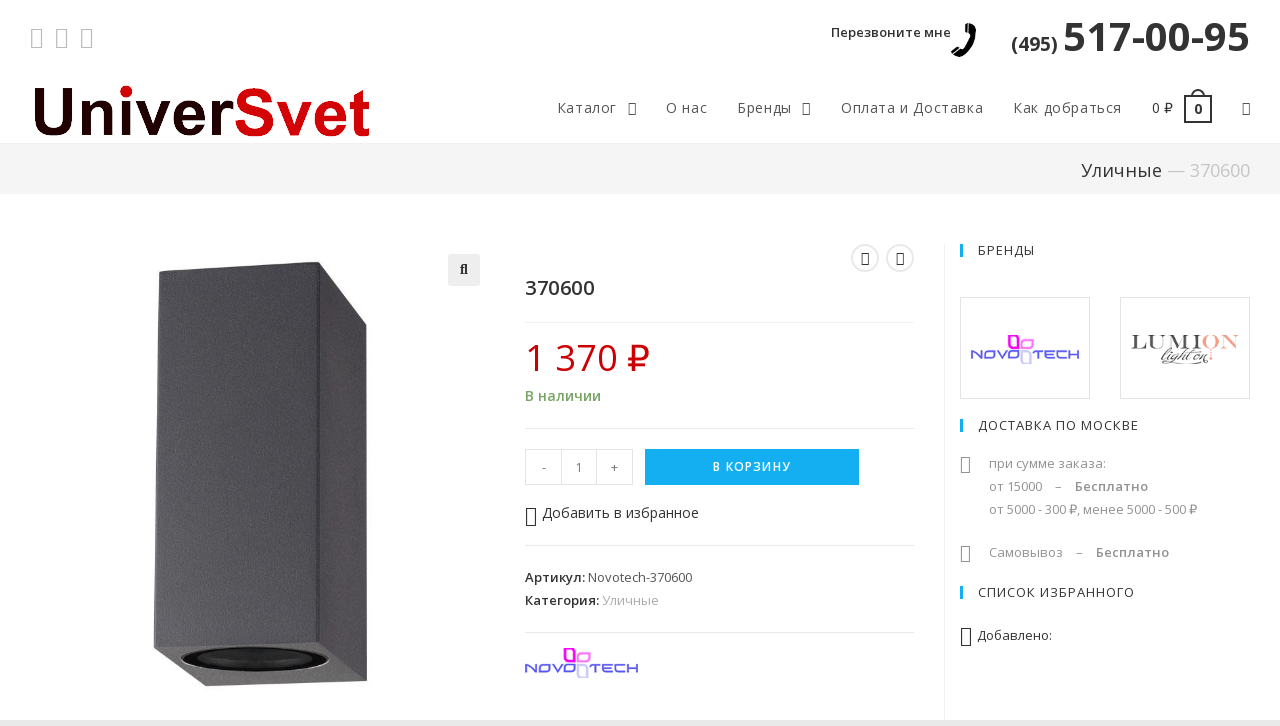

--- FILE ---
content_type: text/html; charset=UTF-8
request_url: https://universvet.ru/370600/
body_size: 21733
content:

<!DOCTYPE html>
<html class="html" lang="ru-RU" prefix="og: http://ogp.me/ns#" itemscope itemtype="http://schema.org/WebPage">
<head>
	<meta charset="UTF-8">
	<link rel="profile" href="http://gmpg.org/xfn/11">

		<script type="text/javascript">function theChampLoadEvent(e){var t=window.onload;if(typeof window.onload!="function"){window.onload=e}else{window.onload=function(){t();e()}}}</script>
		<script type="text/javascript">var theChampDefaultLang = 'ru_RU', theChampCloseIconPath = 'https://universvet.ru/wp-content/plugins/super-socializer/images/close.png';</script>
		<script> var theChampSiteUrl = 'https://universvet.ru', theChampVerified = 0, theChampEmailPopup = 0; </script>
			<script> var theChampSharingAjaxUrl = 'https://universvet.ru/wp-admin/admin-ajax.php', heateorSsWhatsappShareAPI = 'web', heateorSsUrlCountFetched = [], heateorSsSharesText = 'Поделились', heateorSsShareText = 'Поделиться', theChampPluginIconPath = 'https://universvet.ru/wp-content/plugins/super-socializer/images/logo.png', theChampHorizontalSharingCountEnable = 0, theChampVerticalSharingCountEnable = 0, theChampSharingOffset = -10, theChampCounterOffset = -10, theChampMobileStickySharingEnabled = 0, heateorSsCopyLinkMessage = "Ссылка скопирована.";
				</script>
			<style type="text/css">.the_champ_horizontal_sharing .theChampSharing{
					color: #fff;
				border-width: 0px;
		border-style: solid;
		border-color: transparent;
	}
		.the_champ_horizontal_sharing .theChampTCBackground{
		color:#666;
	}
		.the_champ_horizontal_sharing .theChampSharing:hover{
				border-color: transparent;
	}
	.the_champ_vertical_sharing .theChampSharing{
					color: #fff;
				border-width: 0px;
		border-style: solid;
		border-color: transparent;
	}
		.the_champ_vertical_sharing .theChampTCBackground{
		color:#666;
	}
		.the_champ_vertical_sharing .theChampSharing:hover{
				border-color: transparent;
	}
	.the_champ_sharing_container {margin-bottom: 15px;}
.the_champ_sharing_title {color: #333; margin-bottom: 10px;}div.the_champ_sharing_title{text-align:center}ul.the_champ_sharing_ul{width:100%;text-align:center;}div.the_champ_horizontal_sharing ul.the_champ_sharing_ul li{float:none!important;display:inline-block;}</style>
	<link rel="pingback" href="https://universvet.ru/xmlrpc.php">
<meta name="viewport" content="width=device-width, initial-scale=1">
<!-- SEO по Rank Math - https://s.rankmath.com/home -->
<title>370600 | Universvet - Универсальный магазин освещения</title>
<meta name="description" content="Светильник Novotech-370600 купить в Москве по цене 1 370&nbsp;&#8381; в интернет-магазине Universvet. Описание, характеристика, фотографии светильника и способы доставки все на сайте."/>
<meta name="robots" content="max-snippet:-1,max-video-preview:-1,max-image-preview:large"/>
<link rel="canonical" href="https://universvet.ru/370600/" />
<meta property="og:locale" content="ru_RU">
<meta property="og:type" content="product">
<meta property="og:title" content="370600 | Universvet - Универсальный магазин освещения">
<meta property="og:description" content="Светильник Novotech-370600 купить в Москве по цене 1 370&nbsp;&#8381; в интернет-магазине Universvet. Описание, характеристика, фотографии светильника и способы доставки все на сайте.">
<meta property="og:url" content="https://universvet.ru/370600/">
<meta property="og:site_name" content="Universvet">
<meta property="og:updated_time" content="2026-01-18T09:24:47+03:00">
<meta property="og:image" content="https://universvet.ru/wp-content/uploads/2019/11/novotech-370600.jpeg">
<meta property="og:image:secure_url" content="https://universvet.ru/wp-content/uploads/2019/11/novotech-370600.jpeg">
<meta property="og:image:width" content="700">
<meta property="og:image:height" content="700">
<meta property="og:image:alt" content="Novotech 370600">
<meta property="og:image:type" content="image/jpeg">
<meta property="og:image" content="https://universvet.ru/wp-content/uploads/2019/11/novotech-370600-2.jpeg">
<meta property="og:image:secure_url" content="https://universvet.ru/wp-content/uploads/2019/11/novotech-370600-2.jpeg">
<meta property="og:image:width" content="700">
<meta property="og:image:height" content="700">
<meta property="og:image:alt" content="370600">
<meta property="og:image:type" content="image/jpeg">
<meta property="product:brand" content="Novotech">
<meta property="product:price:amount" content="1370.00">
<meta property="product:price:currency" content="RUB">
<meta property="product:availability" content="instock">
<meta name="twitter:card" content="summary_large_image">
<meta name="twitter:title" content="370600 | Universvet - Универсальный магазин освещения">
<meta name="twitter:description" content="Светильник Novotech-370600 купить в Москве по цене 1 370&nbsp;&#8381; в интернет-магазине Universvet. Описание, характеристика, фотографии светильника и способы доставки все на сайте.">
<meta name="twitter:image" content="https://universvet.ru/wp-content/uploads/2019/11/novotech-370600.jpeg">
<!-- /Rank Math WordPress SEO плагин -->

<link rel='dns-prefetch' href='//www.google.com' />
<link rel='dns-prefetch' href='//fonts.googleapis.com' />
<link rel='stylesheet' id='berocket_product_brand_style-css'  href='https://universvet.ru/wp-content/plugins/brands-for-woocommerce/css/frontend.css?ver=3.5.1.2' type='text/css' media='all' />
<link rel='stylesheet' id='wp-block-library-css'  href='https://universvet.ru/wp-includes/css/dist/block-library/style.min.css?ver=5.3.20' type='text/css' media='all' />
<link rel='stylesheet' id='wp-block-library-theme-css'  href='https://universvet.ru/wp-includes/css/dist/block-library/theme.min.css?ver=5.3.20' type='text/css' media='all' />
<link rel='stylesheet' id='wc-block-style-css'  href='https://universvet.ru/wp-content/plugins/woo-gutenberg-products-block/build/style.css?ver=2.5.16' type='text/css' media='all' />
<link rel='stylesheet' id='contact-form-7-css'  href='https://universvet.ru/wp-content/plugins/contact-form-7/includes/css/styles.css?ver=5.1.6' type='text/css' media='all' />
<link rel='stylesheet' id='widgetopts-styles-css'  href='https://universvet.ru/wp-content/plugins/extended-widget-options/assets/css/widget-options.css' type='text/css' media='all' />
<link rel='stylesheet' id='berocket_aapf_widget-style-css'  href='https://universvet.ru/wp-content/plugins/woocommerce-ajax-filters/css/widget.css?ver=1.4.1.3' type='text/css' media='all' />
<link rel='stylesheet' id='photoswipe-css'  href='https://universvet.ru/wp-content/plugins/woocommerce/assets/css/photoswipe/photoswipe.css?ver=3.8.3' type='text/css' media='all' />
<link rel='stylesheet' id='photoswipe-default-skin-css'  href='https://universvet.ru/wp-content/plugins/woocommerce/assets/css/photoswipe/default-skin/default-skin.css?ver=3.8.3' type='text/css' media='all' />
<style id='woocommerce-inline-inline-css' type='text/css'>
.woocommerce form .form-row .required { visibility: visible; }
</style>
<link rel='stylesheet' id='aws-style-css'  href='https://universvet.ru/wp-content/plugins/advanced-woo-search/assets/css/common.css?ver=1.90' type='text/css' media='all' />
<link rel='stylesheet' id='yith-wcbr-css'  href='https://universvet.ru/wp-content/plugins/yith-woocommerce-brands-add-on-premium/assets/css/yith-wcbr.css?ver=5.3.20' type='text/css' media='all' />
<link rel='stylesheet' id='jquery-swiper-css'  href='https://universvet.ru/wp-content/plugins/yith-woocommerce-brands-add-on-premium/assets/css/swiper.css?ver=4.2.2' type='text/css' media='all' />
<link rel='stylesheet' id='select2-css'  href='https://universvet.ru/wp-content/plugins/woocommerce/assets/css/select2.css?ver=3.8.3' type='text/css' media='all' />
<link rel='stylesheet' id='yith-wcbr-shortcode-css'  href='https://universvet.ru/wp-content/plugins/yith-woocommerce-brands-add-on-premium/assets/css/yith-wcbr-shortcode.css?ver=5.3.20' type='text/css' media='all' />
<link rel='stylesheet' id='yith-wrvp-frontend-css'  href='https://universvet.ru/wp-content/plugins/yith-woocommerce-recently-viewed-products-premium/assets/css/yith-wrvp-frontend.css?ver=1.5.6' type='text/css' media='all' />
<link rel='stylesheet' id='ywrvp_slick-css'  href='https://universvet.ru/wp-content/plugins/yith-woocommerce-recently-viewed-products-premium/assets/css/slick.css?ver=1.5.6' type='text/css' media='all' />
<link rel='stylesheet' id='tinvwl-css'  href='https://universvet.ru/wp-content/plugins/woowishlistpremium/assets/css/public.min.css?ver=1.14.3' type='text/css' media='all' />
<style id='tinvwl-inline-css' type='text/css'>
.tinv-wishlist.woocommerce table .quantity .qty{max-width:100%;width:36px;text-align:center;}  .tinv-add-all-to-cart {display:none !important;}  .product_list_widget {font-size: 13px;}
</style>
<link rel='stylesheet' id='font-awesome-css'  href='https://universvet.ru/wp-content/themes/oceanwp/assets/fonts/fontawesome/css/all.min.css?ver=5.11.2' type='text/css' media='all' />
<style id='font-awesome-inline-css' type='text/css'>
[data-font="FontAwesome"]:before {font-family: 'FontAwesome' !important;content: attr(data-icon) !important;speak: none !important;font-weight: normal !important;font-variant: normal !important;text-transform: none !important;line-height: 1 !important;font-style: normal !important;-webkit-font-smoothing: antialiased !important;-moz-osx-font-smoothing: grayscale !important;}
</style>
<link rel='stylesheet' id='simple-line-icons-css'  href='https://universvet.ru/wp-content/themes/oceanwp/assets/css/third/simple-line-icons.min.css?ver=2.4.0' type='text/css' media='all' />
<link rel='stylesheet' id='magnific-popup-css'  href='https://universvet.ru/wp-content/themes/oceanwp/assets/css/third/magnific-popup.min.css?ver=1.0.0' type='text/css' media='all' />
<link rel='stylesheet' id='oceanwp-woo-mini-cart-css'  href='https://universvet.ru/wp-content/themes/oceanwp/assets/css/woo/woo-mini-cart.min.css?ver=5.3.20' type='text/css' media='all' />
<link rel='stylesheet' id='oceanwp-woo-star-font-css'  href='https://universvet.ru/wp-content/themes/oceanwp/assets/css/woo/woo-star-font.min.css?ver=5.3.20' type='text/css' media='all' />
<link rel='stylesheet' id='oceanwp-woo-hover-style-css'  href='https://universvet.ru/wp-content/themes/oceanwp/assets/css/woo/hover-style.min.css?ver=5.3.20' type='text/css' media='all' />
<link rel='stylesheet' id='oceanwp-woo-quick-view-css'  href='https://universvet.ru/wp-content/themes/oceanwp/assets/css/woo/woo-quick-view.min.css?ver=5.3.20' type='text/css' media='all' />
<link rel='stylesheet' id='oceanwp-wishlist-css'  href='https://universvet.ru/wp-content/themes/oceanwp/assets/css/woo/wishlist.min.css?ver=5.3.20' type='text/css' media='all' />
<link rel='stylesheet' id='oceanwp-woo-floating-bar-css'  href='https://universvet.ru/wp-content/themes/oceanwp/assets/css/woo/woo-floating-bar.min.css?ver=5.3.20' type='text/css' media='all' />
<link rel='stylesheet' id='oceanwp-google-font-open-sans-css'  href='//fonts.googleapis.com/css?family=Open+Sans%3A100%2C200%2C300%2C400%2C500%2C600%2C700%2C800%2C900%2C100i%2C200i%2C300i%2C400i%2C500i%2C600i%2C700i%2C800i%2C900i&#038;subset=latin%2Ccyrillic&#038;ver=5.3.20' type='text/css' media='all' />
<link rel='stylesheet' id='the_champ_frontend_css-css'  href='https://universvet.ru/wp-content/plugins/super-socializer/css/front.css?ver=7.12.37' type='text/css' media='all' />
<link rel='stylesheet' id='the_champ_sharing_default_svg-css'  href='https://universvet.ru/wp-content/plugins/super-socializer/css/share-svg.css?ver=7.12.37' type='text/css' media='all' />
<link rel='stylesheet' id='yit-tabmanager-frontend-css'  href='https://universvet.ru/wp-content/plugins/yith-woocommerce-tab-manager-premium/assets/css/yith-tab-manager-frontend.css?ver=1.2.17' type='text/css' media='all' />
<link rel='stylesheet' id='font-retina-css'  href='https://universvet.ru/wp-content/plugins/yith-woocommerce-tab-manager-premium/assets/fonts/retinaicon-font/style.css?ver=1.2.17' type='text/css' media='all' />
<link rel='stylesheet' id='oceanwp-style-css'  href='https://universvet.ru/wp-content/uploads/oceanwp/main-style.css?ver=1.7.3' type='text/css' media='all' />
<link rel='stylesheet' id='oe-widgets-style-css'  href='https://universvet.ru/wp-content/plugins/ocean-extra/assets/css/widgets.css?ver=5.3.20' type='text/css' media='all' />
<link rel='stylesheet' id='omw-styles-css'  href='https://universvet.ru/wp-content/plugins/ocean-modal-window/assets/css/style.min.css?ver=5.3.20' type='text/css' media='all' />
<script type="text/template" id="tmpl-variation-template">
	<div class="woocommerce-variation-description">{{{ data.variation.variation_description }}}</div>
	<div class="woocommerce-variation-price">{{{ data.variation.price_html }}}</div>
	<div class="woocommerce-variation-availability">{{{ data.variation.availability_html }}}</div>
</script>
<script type="text/template" id="tmpl-unavailable-variation-template">
	<p>Этот товар недоступен. Пожалуйста, выберите другую комбинацию.</p>
</script>
<!--n2css--><script type='text/javascript' src='https://universvet.ru/wp-includes/js/jquery/jquery.js?ver=1.12.4-wp'></script>
<script type='text/javascript' src='https://universvet.ru/wp-includes/js/jquery/jquery-migrate.min.js?ver=1.4.1'></script>
 

<link rel='shortlink' href='https://universvet.ru/?p=77306' />
<style></style><style>.button_more {width: 100%; text-transform: uppercase; line-height: 40px; font-weight: 600; letter-spacing: 0.1em;}</style><style>
                .lmp_load_more_button.br_lmp_button_settings .lmp_button:hover {
                    background-color: #0b7cac!important;
                    color: #ffffff!important;
                }
                .lmp_load_more_button.br_lmp_prev_settings .lmp_button:hover {
                    background-color: #9999ff!important;
                    color: #111111!important;
                }.lazy{opacity:0;}</style><style></style><style type="text/css">.filtermenuitem  li span label {
color: #333;
}
.filtermenuitem li span input:hover + label {
color: #13aff0;
}
.filtermenuitem li span input {
border-radius: 2px;
}
.filtermenuitem li span input:checked+label {
font-weight: bold;
}
.filtermenuitem li span input[type=checkbox] + label:hover {
color: #13aff0;
}
ul.filtermenuitem {padding-bottom: 15px;
}
.berocket_aapf_widget_selected_filter span{
display:none;
}
.berocket_ajax_group_filter_title {
text-align: center;
font-size: 16px;
font-weight: 400;
}
li.price div.slide {padding-bottom: 15px;
}div.berocket_aapf_widget_selected_area .berocket_aapf_widget_selected_filter a, div.berocket_aapf_selected_area_block a{font-weight: bold;}.berocket_aapf_widget .slide .berocket_filter_slider.ui-widget-content .ui-slider-range, .berocket_aapf_widget .slide .berocket_filter_price_slider.ui-widget-content .ui-slider-range{background-color: #13aff0;}.berocket_aapf_widget .slide .berocket_filter_slider.ui-widget-content, .berocket_aapf_widget .slide .berocket_filter_price_slider.ui-widget-content{height: 5px;}.berocket_aapf_widget .slide .berocket_filter_slider .ui-state-default, 
            .berocket_aapf_widget .slide .berocket_filter_price_slider .ui-state-default,
            .berocket_aapf_widget .slide .berocket_filter_slider.ui-widget-content .ui-state-default,
            .berocket_aapf_widget .slide .berocket_filter_price_slider.ui-widget-content .ui-state-default,
            .berocket_aapf_widget .slide .berocket_filter_slider .ui-widget-header .ui-state-default,
            .berocket_aapf_widget .slide .berocket_filter_price_slider .ui-widget-header .ui-state-default
            .berocket_aapf_widget .berocket_filter_slider.ui-widget-content .ui-slider-handle,
            .berocket_aapf_widget .berocket_filter_price_slider.ui-widget-content .ui-slider-handle{background-color: #13aff0;}</style>	<noscript><style>.woocommerce-product-gallery{ opacity: 1 !important; }</style></noscript>
	
            <script>

                window.addEventListener('load', function() {
                    var forms = document.querySelectorAll("#searchform-header-replace form,#searchform-overlay form");

                    var awsFormHtml = "<div class=\"aws-container aws-js-seamless\" data-url=\"\/?wc-ajax=aws_action\" data-siteurl=\"https:\/\/universvet.ru\" data-lang=\"\" data-show-loader=\"true\" data-show-more=\"true\" data-show-page=\"true\" data-show-clear=\"true\" data-use-analytics=\"true\" data-min-chars=\"1\" data-buttons-order=\"1\" data-is-mobile=\"false\" data-page-id=\"77306\" data-tax=\"\" ><form class=\"aws-search-form\" action=\"https:\/\/universvet.ru\/\" method=\"get\" role=\"search\" ><div class=\"aws-wrapper\"><input  type=\"search\" name=\"s\" value=\"\" class=\"aws-search-field\" placeholder=\"\u041f\u043e\u0438\u0441\u043a\" autocomplete=\"off\" \/><input type=\"hidden\" name=\"post_type\" value=\"product\"><input type=\"hidden\" name=\"type_aws\" value=\"true\"><div class=\"aws-search-clear\"><span aria-label=\"Clear Search\">\u00d7<\/span><\/div><div class=\"aws-loader\"><\/div><\/div><\/form><\/div>";

                    if ( forms ) {

                        for ( var i = 0; i < forms.length; i++ ) {
                            if ( forms[i].parentNode.outerHTML.indexOf('aws-container') === -1 ) {
                                forms[i].outerHTML = awsFormHtml;
                            }
                        }

                        window.setTimeout(function(){
                            jQuery('.aws-js-seamless').each( function() {
                                jQuery(this).aws_search();
                            });
                        }, 1000);

                    }
                }, false);
            </script>

        
            <style>
                .oceanwp-theme #searchform-header-replace .aws-container {
                    padding-right: 45px;
                    padding-top: 15px;
                }
                .oceanwp-theme #searchform-overlay .aws-container {
                    position: absolute;
                    top: 50%;
                    left: 0;
                    margin-top: -33px;
                    width: 100%;
                    text-align: center;
                }
                .oceanwp-theme #searchform-overlay .aws-container form {
                    position: static;
                }

                .oceanwp-theme #searchform-overlay a.search-overlay-close {
                    top: -100px;
                }

            </style>

            <script>

                window.addEventListener('load', function() {

                    window.setTimeout(function(){
                        var formOverlay = document.querySelector("#searchform-overlay form");
                        if ( formOverlay ) {
                            formOverlay.innerHTML += '<a href="#" class="search-overlay-close"><span></span></a>';
                        }
                    }, 300);

                    jQuery(document).on( 'click', 'a.search-overlay-close', function (e) {

                        jQuery( '#searchform-overlay' ).removeClass( 'active' );
                        jQuery( '#searchform-overlay' ).fadeOut( 200 );

                        setTimeout( function() {
                            jQuery( 'html' ).css( 'overflow', 'visible' );
                        }, 400);

                        jQuery( '.aws-search-result' ).hide();

                    } );

                }, false);

            </script>

        <link rel="icon" href="https://universvet.ru/wp-content/uploads/2019/03/favicon.png" sizes="32x32" />
<link rel="icon" href="https://universvet.ru/wp-content/uploads/2019/03/favicon.png" sizes="192x192" />
<link rel="apple-touch-icon-precomposed" href="https://universvet.ru/wp-content/uploads/2019/03/favicon.png" />
<meta name="msapplication-TileImage" content="https://universvet.ru/wp-content/uploads/2019/03/favicon.png" />
		<style type="text/css" id="wp-custom-css">
			/* Строка заголовков и хлеб крошек*/.page-header{min-height:50px;padding-top:10px;padding-bottom:10px}.site-breadcrumbs{margin-top:0}/* Для страницы заказов*/.woocommerce .woocommerce-ordering .orderby span{width:auto;min-width:205px}/* Цвет ошибки страницы заказов*/ul.woocommerce-error{background-color:#929292}/* Для страницы бренды*/.uni_castom_des h2,h3{font-weight:400}/* Для постов первый параграф отступ*/p.uni_first-paragraph{text-indent:1em}/* Хлебные крошки */.page-header-title{display:none}/* Подвал сайта 1-2 */.tit-name{float:left;font-size:18px;line-height:25px}.tit-contain{display:flex;width:230px}/* Подвал сайта 2 иконка сбербанка */.sber-icon{background:transparent url('https://universvet.ru/wp-content/uploads/2019/11/sberbank.png') center center no-repeat;margin-right:18px;min-width:19px}/* Подвал сайта 4 */.tit-contain-4{max-width:275px}/* Поиск увеличен в шапке*/#searchform-dropdown{width:360px}/* Растояние между виджетами */.sidebar-box{margin-bottom:20px}/* Отступ для строки кол-во товара */.stock{padding-top:10px}/* Отступ под стрелками след товар */.woocommerce div.product div.summary{margin-top:30px}/* Скрыть штатную навигацию */.page-numbers{display:none}/* Расширить зону окна Фильтры */.oceanwp-off-canvas-sidebar{width:350px !important}/* !!! заглушка на недавно просмотренных */a.shop-link{display:none}/* Изменение для слайдера недавно просмотренных */.slick-arrow{width:28px !important;height:28px !important;border:2px solid #e9e9e9 !important;-webkit-border-radius:50%;-moz-border-radius:50%;-ms-border-radius:50%;border-radius:50%;background-color:#fff !important;right:10px !important}.slick-arrow:hover{border:2px solid #13aff0 !important;background-color:#13aff0 !important}.slick-arrow:active{border:2px solid #13aff0;background-color:#13aff0 !important}.slick-prev{right:45px !important}.slick-slider{border-top:none !important;padding:20px 0 !important}.recently-h2{margin-bottom:0;padding-bottom:48px}/*.yith-similar-products .slick-prev{background:transparent url( 'https://universvet.ru/wp-content/uploads/2019/11/left-arrow.png' ) center center no-repeat !important}.yith-similar-products .slick-next{background:transparent url( 'https://universvet.ru/wp-content/uploads/2019/11/right-arrow.png' ) center center no-repeat !important}.yith-similar-products .slick-next:hover{background:transparent url( 'https://universvet.ru/wp-content/uploads/2019/11/right-arrow-hover.png' ) center center no-repeat !important}.yith-similar-products .slick-prev:hover{background:transparent url( 'https://universvet.ru/wp-content/uploads/2019/11/left-arrow-hover.png' ) center center no-repeat !important}*//* Stick Ocean WP */.oceanwp-toolbar{background:white;z-index:9999}/* Размер окна Форма правил */.woocommerce-terms-and-conditions{max-height:400px !important}/* Перезвони мне скрываем на мобильнике */@media (max-width:600px){#callme{display:none}}/* Скрыть значек от Гугл */.grecaptcha-badge{visibility:hidden}/* Узнать больше */#readmore .read-more-state{display:none}#readmore .read-more-target{opacity:0;max-height:0;font-size:0;transition:.25s ease}#readmore .read-more-state:checked ~ .read-more-wrap .read-more-target{opacity:1;font-size:inherit;max-height:999em}#readmore .read-more-state ~ .read-more-trigger:before{content:'Узнать подробней'}#readmore .read-more-state:checked ~ .read-more-trigger:before{content:'Свернуть'}#readmore .read-more-trigger{cursor:pointer;display:inline-block;padding:0 .5em;color:#666;font-size:.9em;line-height:2;border:1px solid #ddd;border-radius:.25em}#readmore label.read-more-trigger{padding:5px 10px 5px 10px}#readmore label.read-more-trigger:hover{color:#13aff0;border-color:#13aff0}/* Like Footer */a.likefoter{float:left;height:34px;font-weight:600;line-height:34px;padding:0 14px;border:1px solid #eaeaea;text-align:center}a:hover.likefoter{border-color:#13aff0}.likefoter i{margin-right:6px}.berocket_widget_show_values{display:none !important}input[type=checkbox]:before{font-weight:600}		</style>
		<!-- OceanWP CSS -->
<style type="text/css">
/* General CSS */@media only screen and (min-width:960px){.content-area,.content-left-sidebar .content-area{width:75%}}@media only screen and (min-width:960px){.widget-area,.content-left-sidebar .widget-area{width:25%}}.page-numbers a:hover,.page-links a:hover span,.page-numbers.current,.page-numbers.current:hover{color:#13aff0}.page-numbers a:hover,.page-links a:hover span,.page-numbers.current,.page-numbers.current:hover{border-color:#13aff0}/* Top Bar CSS */#top-bar{padding:0}#top-bar-wrap{border-color:#ffffff}#top-bar-content a:hover,#top-bar-social-alt a:hover{color:#d20406}#top-bar-social li a{font-size:22px}#top-bar-social li a:hover{color:#13aff0!important}/* Header CSS */#site-logo #site-logo-inner,.oceanwp-social-menu .social-menu-inner,#site-header.full_screen-header .menu-bar-inner,.after-header-content .after-header-content-inner{height:70px}#site-navigation-wrap .dropdown-menu >li >a,.oceanwp-mobile-menu-icon a,.after-header-content-inner >a{line-height:70px}#site-header.has-header-media .overlay-header-media{background-color:rgba(0,0,0,0.5)}.dropdown-menu ul li a.menu-link:hover{color:#13aff0}@media (max-width:1170px){#top-bar-nav,#site-navigation-wrap,.oceanwp-social-menu,.after-header-content{display:none}.center-logo #site-logo{float:none;position:absolute;left:50%;padding:0;-webkit-transform:translateX(-50%);transform:translateX(-50%)}#site-header.center-header #site-logo,.oceanwp-mobile-menu-icon,#oceanwp-cart-sidebar-wrap{display:block}body.vertical-header-style #outer-wrap{margin:0 !important}#site-header.vertical-header{position:relative;width:100%;left:0 !important;right:0 !important}#site-header.vertical-header .has-template >#site-logo{display:block}#site-header.vertical-header #site-header-inner{display:-webkit-box;display:-webkit-flex;display:-ms-flexbox;display:flex;-webkit-align-items:center;align-items:center;padding:0;max-width:90%}#site-header.vertical-header #site-header-inner >*:not(.oceanwp-mobile-menu-icon){display:none}#site-header.vertical-header #site-header-inner >*{padding:0 !important}#site-header.vertical-header #site-header-inner #site-logo{display:block;margin:0;width:50%;text-align:left}body.rtl #site-header.vertical-header #site-header-inner #site-logo{text-align:right}#site-header.vertical-header #site-header-inner .oceanwp-mobile-menu-icon{width:50%;text-align:right}body.rtl #site-header.vertical-header #site-header-inner .oceanwp-mobile-menu-icon{text-align:left}#site-header.vertical-header .vertical-toggle,body.vertical-header-style.vh-closed #site-header.vertical-header .vertical-toggle{display:none}#site-logo.has-responsive-logo .custom-logo-link{display:none}#site-logo.has-responsive-logo .responsive-logo-link{display:block}.is-sticky #site-logo.has-sticky-logo .responsive-logo-link{display:none}.is-sticky #site-logo.has-responsive-logo .sticky-logo-link{display:block}#top-bar.has-no-content #top-bar-social.top-bar-left,#top-bar.has-no-content #top-bar-social.top-bar-right{position:inherit;left:auto;right:auto;float:none;height:auto;line-height:1.5em;margin-top:0;text-align:center}#top-bar.has-no-content #top-bar-social li{float:none;display:inline-block}.owp-cart-overlay,#side-panel-wrap a.side-panel-btn{display:none !important}}/* Sidebar CSS */.widget-area{padding:0 0 0 15px!important}/* Footer Bottom CSS */#footer-bottom{padding:15px 0 10px 0}/* WooCommerce CSS */#owp-checkout-timeline .timeline-step{color:#cccccc}#owp-checkout-timeline .timeline-step{border-color:#cccccc}.woocommerce ul.products li.product .price,.woocommerce ul.products li.product .price .amount{color:#cc0003}.woocommerce ul.products li.product .button,.woocommerce ul.products li.product .product-inner .added_to_cart{border-style:none}.price,.amount{color:#cc0003}.woocommerce div.product div.summary button.single_add_to_cart_button{border-style:none}.woocommerce table.shop_table a.remove:hover{color:#13aff0}/* Typography CSS */body{font-family:Open Sans}h2{font-size:18px}#site-navigation-wrap .dropdown-menu >li >a,#site-header.full_screen-header .fs-dropdown-menu >li >a,#site-header.top-header #site-navigation-wrap .dropdown-menu >li >a,#site-header.center-header #site-navigation-wrap .dropdown-menu >li >a,#site-header.medium-header #site-navigation-wrap .dropdown-menu >li >a,.oceanwp-mobile-menu-icon a{font-size:14px}.site-breadcrumbs{font-size:18px}.woocommerce div.product .product_title{font-size:20px}
</style></head>

<body class="product-template-default single single-product postid-77306 wp-custom-logo wp-embed-responsive theme-oceanwp no-fitvids woocommerce woocommerce-page woocommerce-no-js tinvwl-theme-style oceanwp-theme sidebar-mobile boxed-layout wrap-boxshadow has-sidebar content-right-sidebar has-topbar has-breadcrumbs has-fixed-footer has-parallax-footer woo-right-tabs account-original-style elementor-default " data-offset="10">

	
	<div id="outer-wrap" class="site clr">

		
		<div id="wrap" class="clr">

			

<div id="top-bar-wrap" class="clr">

	<div id="top-bar" class="clr container">

		
		<div id="top-bar-inner" class="clr">

			
    <div id="top-bar-content" class="clr has-content top-bar-right">

        
        
            
                <span class="topbar-content">

                    <div style="font-size: 40px;color: #d20406;font-weight: bold"><a id="callme" href="#omw-62425" class="omw-open-modal"><span style="font-size: 13px;font-weight: 600;vertical-align: super">Перезвоните мне</span><img style="margin-right: 35px" src="https://universvet.ru/wp-content/uploads/2019/10/callme.png" alt="Call Me" width="25"></a><a href="tel:+74955170095"><span style="font-size: 19px;margin-right: 5px">(495)</span>517-00-95</a></div>
                </span>

            
    </div><!-- #top-bar-content -->



<div id="top-bar-social" class="clr top-bar-left">

	<ul class="clr">

		<li class="oceanwp-vk"><a href="https://vk.com/universvet" title="Вконтакте" target="_blank"><span class="fab fa-vk"></span></a></li><li class="oceanwp-rss"><a href="https://universvet.ru/feed/turbo/" title="RSS" target="_blank"><span class="fa fa-rss"></span></a></li><li class="oceanwp-email"><a href="mailto:s&#118;&#101;&#116;&#64;un&#105;v&#101;r&#115;v&#101;&#116;&#46;&#114;&#117;" title="Email" target="_self"><span class="fa fa-envelope"></span></a></li>
	</ul>

</div><!-- #top-bar-social -->
		</div><!-- #top-bar-inner -->

		
	</div><!-- #top-bar -->

</div><!-- #top-bar-wrap -->


			
<header id="site-header" class="minimal-header clr" data-height="70" itemscope="itemscope" itemtype="http://schema.org/WPHeader">

	
		
			
			<div id="site-header-inner" class="clr container">

				
				

<div id="site-logo" class="clr has-responsive-logo" itemscope itemtype="http://schema.org/Brand">

	
	<div id="site-logo-inner" class="clr">

		<a href="https://universvet.ru/" class="custom-logo-link" rel="home"><img width="352" height="70" src="https://universvet.ru/wp-content/uploads/2018/12/univervset_logo.png" class="custom-logo" alt="логотип сайта основной" /></a><a href="https://universvet.ru/" class="responsive-logo-link" rel="home"><img src="https://universvet.ru/wp-content/uploads/2019/05/univervset_logo_mobil.png" class="responsive-logo" width="352" height="70" alt="логотип сайта для мобильного вида" /></a>
	</div><!-- #site-logo-inner -->

	
	
</div><!-- #site-logo -->

			<div id="site-navigation-wrap" class="no-top-border clr">
		
			
			
			<nav id="site-navigation" class="navigation main-navigation clr" itemscope="itemscope" itemtype="http://schema.org/SiteNavigationElement">

				<ul id="menu-osnovnoe-verhnee-menyu" class="main-menu dropdown-menu sf-menu"><li id="menu-item-73" class="menu-item menu-item-type-post_type menu-item-object-page menu-item-home menu-item-has-children current_page_parent dropdown menu-item-73"><a href="https://universvet.ru/" class="menu-link"><span class="text-wrap">Каталог <span class="nav-arrow fa fa-angle-down"></span></span></a>
<ul class="sub-menu">
	<li id="menu-item-29005" class="menu-item menu-item-type-custom menu-item-object-custom menu-item-29005"><a href="https://universvet.ru/lyustry/" class="menu-link"><span class="text-wrap">Люстры</span></a></li>	<li id="menu-item-29006" class="menu-item menu-item-type-custom menu-item-object-custom menu-item-29006"><a href="https://universvet.ru/podvesy/" class="menu-link"><span class="text-wrap">Подвесы</span></a></li>	<li id="menu-item-29007" class="menu-item menu-item-type-custom menu-item-object-custom menu-item-29007"><a href="https://universvet.ru/potolochnye/" class="menu-link"><span class="text-wrap">Потолочные</span></a></li>	<li id="menu-item-29008" class="menu-item menu-item-type-custom menu-item-object-custom menu-item-29008"><a href="https://universvet.ru/nastennye-bra/" class="menu-link"><span class="text-wrap">Настенные</span></a></li>	<li id="menu-item-29009" class="menu-item menu-item-type-custom menu-item-object-custom menu-item-29009"><a href="https://universvet.ru/nastolnye/" class="menu-link"><span class="text-wrap">Настольные</span></a></li>	<li id="menu-item-29010" class="menu-item menu-item-type-custom menu-item-object-custom menu-item-29010"><a href="https://universvet.ru/torshery/" class="menu-link"><span class="text-wrap">Торшеры</span></a></li>	<li id="menu-item-29011" class="menu-item menu-item-type-custom menu-item-object-custom menu-item-29011"><a href="https://universvet.ru/spoty/" class="menu-link"><span class="text-wrap">Споты</span></a></li>	<li id="menu-item-29012" class="menu-item menu-item-type-custom menu-item-object-custom menu-item-29012"><a href="https://universvet.ru/vstraivaemye/" class="menu-link"><span class="text-wrap">Встраиваемые</span></a></li>	<li id="menu-item-29013" class="menu-item menu-item-type-custom menu-item-object-custom menu-item-29013"><a href="https://universvet.ru/treki/" class="menu-link"><span class="text-wrap">Треки</span></a></li>	<li id="menu-item-29014" class="menu-item menu-item-type-custom menu-item-object-custom menu-item-29014"><a href="https://universvet.ru/ulichnye/" class="menu-link"><span class="text-wrap">Уличные</span></a></li></ul>
</li><li id="menu-item-106" class="menu-item menu-item-type-post_type menu-item-object-page menu-item-106"><a href="https://universvet.ru/about/" class="menu-link"><span class="text-wrap">О нас</span></a></li><li id="menu-item-173" class="menu-item menu-item-type-post_type menu-item-object-page menu-item-has-children dropdown menu-item-173"><a href="https://universvet.ru/product-brands/" class="menu-link"><span class="text-wrap">Бренды <span class="nav-arrow fa fa-angle-down"></span></span></a>
<ul class="sub-menu">
	<li id="menu-item-29024" class="menu-item menu-item-type-custom menu-item-object-custom menu-item-29024"><a href="https://universvet.ru/product-brands/arte-lamp/" class="menu-link"><span class="text-wrap">ARTE Lamp</span></a></li>	<li id="menu-item-35300" class="menu-item menu-item-type-custom menu-item-object-custom menu-item-35300"><a href="https://universvet.ru/product-brands/citilux/" class="menu-link"><span class="text-wrap">Citilux</span></a></li>	<li id="menu-item-35627" class="menu-item menu-item-type-custom menu-item-object-custom menu-item-35627"><a href="https://universvet.ru/product-brands/crystal-lux/" class="menu-link"><span class="text-wrap">Crystal Lux</span></a></li>	<li id="menu-item-29026" class="menu-item menu-item-type-custom menu-item-object-custom menu-item-29026"><a href="https://universvet.ru/product-brands/divinare/" class="menu-link"><span class="text-wrap">Divinare</span></a></li>	<li id="menu-item-49988" class="menu-item menu-item-type-custom menu-item-object-custom menu-item-49988"><a href="https://universvet.ru/product-brands/elektrostandard/" class="menu-link"><span class="text-wrap">Elektrostandard</span></a></li>	<li id="menu-item-49503" class="menu-item menu-item-type-custom menu-item-object-custom menu-item-49503"><a href="https://universvet.ru/product-brands/favourite/" class="menu-link"><span class="text-wrap">Favourite</span></a></li>	<li id="menu-item-60153" class="menu-item menu-item-type-custom menu-item-object-custom menu-item-60153"><a href="https://universvet.ru/product-brands/ideal-lux/" class="menu-link"><span class="text-wrap">Ideal Lux</span></a></li>	<li id="menu-item-29027" class="menu-item menu-item-type-custom menu-item-object-custom menu-item-29027"><a href="https://universvet.ru/product-brands/lightstar/" class="menu-link"><span class="text-wrap">Lightstar</span></a></li>	<li id="menu-item-29028" class="menu-item menu-item-type-custom menu-item-object-custom menu-item-29028"><a href="https://universvet.ru/product-brands/lumion/" class="menu-link"><span class="text-wrap">Lumion</span></a></li>	<li id="menu-item-66658" class="menu-item menu-item-type-custom menu-item-object-custom menu-item-66658"><a href="https://universvet.ru/product-brands/maytoni/" class="menu-link"><span class="text-wrap">Maytoni</span></a></li>	<li id="menu-item-29029" class="menu-item menu-item-type-custom menu-item-object-custom menu-item-29029"><a href="https://universvet.ru/product-brands/novotech/" class="menu-link"><span class="text-wrap">Novotech</span></a></li>	<li id="menu-item-29030" class="menu-item menu-item-type-custom menu-item-object-custom menu-item-29030"><a href="https://universvet.ru/product-brands/odeon-light/" class="menu-link"><span class="text-wrap">Odeon Light</span></a></li>	<li id="menu-item-29031" class="menu-item menu-item-type-custom menu-item-object-custom menu-item-29031"><a href="https://universvet.ru/product-brands/reccagni-angelo/" class="menu-link"><span class="text-wrap">Reccagni Angelo</span></a></li>	<li id="menu-item-29032" class="menu-item menu-item-type-custom menu-item-object-custom menu-item-29032"><a href="https://universvet.ru/product-brands/sonex/" class="menu-link"><span class="text-wrap">Sonex</span></a></li></ul>
</li><li id="menu-item-186" class="menu-item menu-item-type-post_type menu-item-object-page menu-item-186"><a href="https://universvet.ru/oplata-i-dostavka/" class="menu-link"><span class="text-wrap">Оплата и Доставка</span></a></li><li id="menu-item-29076" class="menu-item menu-item-type-post_type menu-item-object-page menu-item-29076"><a href="https://universvet.ru/contacts/" class="menu-link"><span class="text-wrap">Как добраться</span></a></li>
			<li class="woo-menu-icon wcmenucart-toggle-drop_down bag-style toggle-cart-widget">
				
			<a href="https://universvet.ru/cart/" class="wcmenucart">
									<span class="wcmenucart-total"><span class="woocommerce-Price-amount amount">0&nbsp;<span class="woocommerce-Price-currencySymbol">&#8381;</span></span></span>
								<span class="wcmenucart-cart-icon">
					<span class="wcmenucart-count">0</span>
				</span>
			</a>

											<div class="current-shop-items-dropdown owp-mini-cart clr">
						<div class="current-shop-items-inner clr">
							<div class="widget woocommerce widget_shopping_cart"><div class="widget_shopping_cart_content"></div></div>						</div>
					</div>
							</li>

			<li class="search-toggle-li"><a href="#" class="site-search-toggle search-dropdown-toggle"><span class="icon-magnifier"></span></a></li></ul>
<div id="searchform-dropdown" class="header-searchform-wrap clr">
	<div class="aws-container" data-url="/?wc-ajax=aws_action" data-siteurl="https://universvet.ru" data-lang="" data-show-loader="true" data-show-more="true" data-show-page="true" data-show-clear="true" data-use-analytics="true" data-min-chars="1" data-buttons-order="1" data-is-mobile="false" data-page-id="77306" data-tax="" ><form class="aws-search-form" action="https://universvet.ru/" method="get" role="search" ><div class="aws-wrapper"><input  type="search" name="s" value="" class="aws-search-field" placeholder="Поиск" autocomplete="off" /><input type="hidden" name="post_type" value="product"><input type="hidden" name="type_aws" value="true"><div class="aws-search-clear"><span aria-label="Clear Search">×</span></div><div class="aws-loader"></div></div></form></div></div><!-- #searchform-dropdown -->
			</nav><!-- #site-navigation -->

			
			
					</div><!-- #site-navigation-wrap -->
		
		
	
				
	<div class="oceanwp-mobile-menu-icon clr mobile-right">

		
		
		
			<a href="https://universvet.ru/cart/" class="wcmenucart">
									<span class="wcmenucart-total"><span class="woocommerce-Price-amount amount">0&nbsp;<span class="woocommerce-Price-currencySymbol">&#8381;</span></span></span>
								<span class="wcmenucart-cart-icon">
					<span class="wcmenucart-count">0</span>
				</span>
			</a>

		
		<a href="#" class="mobile-menu">
							<i class="fa fa-bars"></i>
							<span class="oceanwp-text">Меню</span>

						</a>

		
		
		
	</div><!-- #oceanwp-mobile-menu-navbar -->


			</div><!-- #site-header-inner -->

			
			
		
				
	
</header><!-- #site-header -->


			
			<div class="owp-floating-bar">
				<div class="container clr">
					<div class="left">
				        <p class="selected">Выбрано:</p>
				        <h2 class="entry-title" itemprop="name">370600</h2>
				    </div>
					<div class="right">
				        <div class="product_price">
				        	<p class="price"><span class="woocommerce-Price-amount amount">1 370&nbsp;<span class="woocommerce-Price-currencySymbol">&#8381;</span></span></p>
		                </div>
		                <form action="?add-to-cart=77306" class="cart" method="post" enctype="multipart/form-data">	<div class="quantity">
				<label class="screen-reader-text" for="quantity_696cfbaa698b8">Количество 370600</label>
		<input
			type="number"
			id="quantity_696cfbaa698b8"
			class="input-text qty text"
			step="1"
			min="0"
			max=""
			name="quantity"
			value="1"
			title="Кол-во"
			size="4"
			inputmode="numeric" />
			</div>
	<button type="submit" name="add-to-cart" value="77306" class="floating_add_to_cart_button button alt">В корзину</button></form>				    </div>
		        </div>
		    </div>

					
			<main id="main" class="site-main clr" >

				

<header class="page-header">

	
	<div class="container clr page-header-inner">

		
			<h1 class="page-header-title clr" itemprop="headline">370600</h1>

			
		
		<div class="site-breadcrumbs clr"><a href="https://universvet.ru/ulichnye/">Уличные</a><span class="separator"> &mdash; </span><span class="last">370600</span></div>
	</div><!-- .page-header-inner -->

	
	
</header><!-- .page-header -->


	

<div id="content-wrap" class="container clr">

	
	<div id="primary" class="content-area clr">

		
		<div id="content" class="clr site-content">

			
			<article class="entry-content entry clr">
		
			<div class="woocommerce-notices-wrapper"></div>
<div id="product-77306" class="entry has-media owp-thumbs-layout-horizontal owp-btn-big owp-tabs-layout-horizontal product type-product post-77306 status-publish first instock product_cat-ulichnye has-post-thumbnail purchasable product-type-simple">

	
			<div class="owp-product-nav-wrap clr">
				<ul class="owp-product-nav">
			        						<li class="next-li">
							<a href="https://universvet.ru/370601/" class="owp-nav-link next" rel="next"><i class="fa fa-angle-left"></i></a>
							<a href="https://universvet.ru/370601/" class="owp-nav-text next-text">Предыдущий товар</a>
							<div class="owp-nav-thumb">
								<a title="370601" href="https://universvet.ru/370601/"><img width="100" height="100" src="https://universvet.ru/wp-content/uploads/2019/11/novotech-370601.jpeg" class="attachment-shop_thumbnail size-shop_thumbnail wp-post-image" alt="Novotech 370601" title="Светильник Novotech Novotech-370600"></a>
							</div>
						</li>
											<li class="prev-li">
							<a href="https://universvet.ru/370587/" class="owp-nav-text prev-text">Следующий товар</a>
							<a href="https://universvet.ru/370587/" class="owp-nav-link prev" rel="next"><i class="fa fa-angle-right"></i></a>
							<div class="owp-nav-thumb">
								<a title="370587" href="https://universvet.ru/370587/"><img width="100" height="100" src="https://universvet.ru/wp-content/uploads/2019/11/novotech-370587.jpeg" class="attachment-shop_thumbnail size-shop_thumbnail wp-post-image" alt="Novotech 370587" title="Светильник Novotech Novotech-370600"></a>
							</div>
						</li>
							        </ul>
		    </div>

		<div class="woocommerce-product-gallery woocommerce-product-gallery--with-images woocommerce-product-gallery--columns-4 images" data-columns="4" style="opacity: 0; transition: opacity .25s ease-in-out;">
	<figure class="woocommerce-product-gallery__wrapper">
		<div data-thumb="https://universvet.ru/wp-content/uploads/2019/11/novotech-370600-150x150.jpeg" data-thumb-alt="Novotech 370600" class="woocommerce-product-gallery__image"><a href="https://universvet.ru/wp-content/uploads/2019/11/novotech-370600.jpeg"><img width="700" height="700" src="https://universvet.ru/wp-content/uploads/2019/11/novotech-370600.jpeg" class="wp-post-image" alt="Novotech 370600" title="Novotech 370600" data-caption="" data-src="https://universvet.ru/wp-content/uploads/2019/11/novotech-370600.jpeg" data-large_image="https://universvet.ru/wp-content/uploads/2019/11/novotech-370600.jpeg" data-large_image_width="700" data-large_image_height="700" /></a></div><div data-thumb="https://universvet.ru/wp-content/uploads/2019/11/novotech-370600-2-150x150.jpeg" data-thumb-alt="" class="woocommerce-product-gallery__image"><a href="https://universvet.ru/wp-content/uploads/2019/11/novotech-370600-2.jpeg"><img width="700" height="700" src="https://universvet.ru/wp-content/uploads/2019/11/novotech-370600-2.jpeg" class alt="Светильник Novotech Novotech-370600" title="novotech-370600-2" data-caption data-src="https://universvet.ru/wp-content/uploads/2019/11/novotech-370600-2.jpeg" data-large_image="https://universvet.ru/wp-content/uploads/2019/11/novotech-370600-2.jpeg" data-large_image_width="700" data-large_image_height="700"></a></div>	</figure>
</div>

		<div class="summary entry-summary">
			
<h1 class="single-post-title product_title entry-title" itemprop="name">370600</h1><p class="price"><span class="woocommerce-Price-amount amount">1 370&nbsp;<span class="woocommerce-Price-currencySymbol">&#8381;</span></span></p>
<p class="stock in-stock">В наличии</p>

	
	<form class="cart" action="https://universvet.ru/370600/" method="post" enctype='multipart/form-data'>
		
			<div class="quantity">
				<label class="screen-reader-text" for="quantity_696cfbaa6fe0d">Количество 370600</label>
		<input
			type="number"
			id="quantity_696cfbaa6fe0d"
			class="input-text qty text"
			step="1"
			min="1"
			max="136"
			name="quantity"
			value="1"
			title="Кол-во"
			size="4"
			inputmode="numeric" />
			</div>
	
		<button type="submit" name="add-to-cart" value="77306" class="single_add_to_cart_button button alt">В корзину</button>

		<div class="tinv-wraper woocommerce tinv-wishlist tinvwl-after-add-to-cart">
	<div class="tinv-wishlist-clear"></div><a  href="javascript:void(0)"  class="tinvwl_add_to_wishlist_button tinvwl-icon-heart  tinvwl-position-after" data-tinv-wl-list="null" data-tinv-wl-product="77306" data-tinv-wl-productvariation="0" data-tinv-wl-producttype="simple" data-tinv-wl-action="addto" rel="nofollow"><span class="tinvwl_add_to_wishlist-text">Добавить в избранное</span><span class="tinvwl_remove_from_wishlist-text"></span></a><div class="tinv-wishlist-clear"></div>		<div class="tinvwl-tooltip">Добавить в избранное</div>
</div>
	</form>

	
<div class="product_meta">

	
	
		<span class="sku_wrapper">Артикул: <span class="sku">Novotech-370600</span></span>

	
	<span class="posted_in">Категория: <a href="https://universvet.ru/ulichnye/" rel="tag">Уличные</a></span>
	
	
</div>


	
	
			<span class="yith-wcbr-brands-logo">
			<a href="https://universvet.ru/product-brands/novotech/"><img width="113" height="30" src="https://universvet.ru/wp-content/uploads/2019/02/Novotech-baner.png" class="attachment-yith_wcbr_logo_size size-yith_wcbr_logo_size" alt="" /></a>		</span>
	
		</div>

		<div class="clear-after-summary clr"></div>
	<div class="woocommerce-tabs wc-tabs-wrapper">
		<ul class="tabs wc-tabs" role="tablist">
							<li class="description_tab" id="tab-title-description" role="tab" aria-controls="tab-description">
					<a href="#tab-description">
						Описание					</a>
				</li>
							<li class="ywtm_86_tab" id="tab-title-ywtm_86" role="tab" aria-controls="tab-ywtm_86">
					<a href="#tab-ywtm_86">
						Характеристики					</a>
				</li>
							<li class="ywtm_155_tab" id="tab-title-ywtm_155" role="tab" aria-controls="tab-ywtm_155">
					<a href="#tab-ywtm_155">
						О бренде					</a>
				</li>
					</ul>
					<div class="woocommerce-Tabs-panel woocommerce-Tabs-panel--description panel entry-content wc-tab" id="tab-description" role="tabpanel" aria-labelledby="tab-title-description">
				
	<h2>Описание</h2>

<p>Светильник от Novotech (ВЕНГРИЯ): LANDSCAPE<br />
Материал: алюминий<br />
Класс защиты: 1; Класс электро-безопасности: I;<br />
Вес, кг: 0,545;</p>
<div style='clear: both'></div><div  class='the_champ_sharing_container the_champ_horizontal_sharing' super-socializer-data-href="https://universvet.ru/370600/"><div class='the_champ_sharing_title' style="font-weight:bold" >Поделиться или сохранить для себя</div><ul class="the_champ_sharing_ul"><li class="theChampSharingRound"><i style="width:35px;height:35px;border-radius:999px;" alt="Vkontakte" Title="Vkontakte" class="theChampSharing theChampVkontakteBackground" onclick='theChampPopup("http://vkontakte.ru/share.php?&url=https%3A%2F%2Funiversvet.ru%2F370600%2F")'><ss style="display:block;border-radius:999px;" class="theChampSharingSvg theChampVkontakteSvg"></ss></i></li><li class="theChampSharingRound"><i style="width:35px;height:35px;border-radius:999px;" alt="Odnoklassniki" Title="Odnoklassniki" class="theChampSharing theChampOdnoklassnikiBackground" onclick='theChampPopup("https://connect.ok.ru/dk?cmd=WidgetSharePreview&st.cmd=WidgetSharePreview&st.shareUrl=https%3A%2F%2Funiversvet.ru%2F370600%2F&st.client_id=-1")'><ss style="display:block;border-radius:999px;" class="theChampSharingSvg theChampOdnoklassnikiSvg"></ss></i></li><li class="theChampSharingRound"><i style="width:35px;height:35px;border-radius:999px;" alt="Facebook" Title="Facebook" class="theChampSharing theChampFacebookBackground" onclick='theChampPopup("https://www.facebook.com/sharer/sharer.php?u=https%3A%2F%2Funiversvet.ru%2F370600%2F")'><ss style="display:block;border-radius:999px;" class="theChampSharingSvg theChampFacebookSvg"></ss></i></li><li class="theChampSharingRound"><i style="width:35px;height:35px;border-radius:999px;" alt="Pinterest" Title="Pinterest" class="theChampSharing theChampPinterestBackground" onclick="javascript:void((function() {var e=document.createElement('script' );e.setAttribute('type','text/javascript' );e.setAttribute('charset','UTF-8' );e.setAttribute('src','//assets.pinterest.com/js/pinmarklet.js?r='+Math.random()*99999999);document.body.appendChild(e)})());"><ss style="display:block;border-radius:999px;" class="theChampSharingSvg theChampPinterestSvg"></ss></i></li><li class="theChampSharingRound"><i style="width:35px;height:35px;border-radius:999px;" alt="Twitter" Title="Twitter" class="theChampSharing theChampTwitterBackground" onclick='theChampPopup("http://twitter.com/intent/tweet?text=370600&url=https%3A%2F%2Funiversvet.ru%2F370600%2F")'><ss style="display:block;border-radius:999px;" class="theChampSharingSvg theChampTwitterSvg"></ss></i></li><li class="theChampSharingRound"><i style="width:35px;height:35px;border-radius:999px;" alt="Whatsapp" Title="Whatsapp" class="theChampSharing theChampWhatsappBackground"><a href="https://web.whatsapp.com/send?text=370600 https%3A%2F%2Funiversvet.ru%2F370600%2F" rel="nofollow noopener" target="_blank"><ss style="display:block" class="theChampSharingSvg theChampWhatsappSvg"></ss></a></i></li><li class="theChampSharingRound"><i style="width:35px;height:35px;border-radius:999px;" alt="Skype" Title="Skype" class="theChampSharing theChampSkypeBackground" onclick='theChampPopup("https://web.skype.com/share?url=https%3A%2F%2Funiversvet.ru%2F370600%2F")'><ss style="display:block;border-radius:999px;" class="theChampSharingSvg theChampSkypeSvg"></ss></i></li><li class="theChampSharingRound"><i style="width:35px;height:35px;border-radius:999px;" alt="Email" Title="Email" class="theChampSharing theChampEmailBackground" onclick="window.open('mailto:?subject=' + decodeURIComponent('370600' ).replace('&', '%26') + '&body=' + decodeURIComponent('https%3A%2F%2Funiversvet.ru%2F370600%2F' ), '_blank')"><ss style="display:block" class="theChampSharingSvg theChampEmailSvg"></ss></i></li></ul><div style="clear:both"></div></div><div style='clear: both'></div>			</div>
					<div class="woocommerce-Tabs-panel woocommerce-Tabs-panel--ywtm_86 panel entry-content wc-tab" id="tab-ywtm_86" role="tabpanel" aria-labelledby="tab-title-ywtm_86">
				
<div class="tab-editor-container ywtm_content_tab"> <div class="uni_castom_des">
<h2>Размеры товара:</h2>
<table class="shop_attributes">
<colgroup>
<col width="50%">
<col width="50%"></colgroup>
<tbody>
<tr>
<th>Ширина:</th>
<td>68 mm</td>
</tr>
<tr>
<th>Высота:</th>
<td>150 mm</td>
</tr>
<tr>
<th>Длина:</th>
<td>92 mm</td>
</tr>
<tr>
<th>Диаметр:</th>
<td>92*68*150 mm</td>
</tr>
</tbody>
</table>
<h2>Электрика:</h2>
<table class="shop_attributes">
<colgroup>
<col width="50%">
<col width="50%"></colgroup>
<tbody>
<tr>
<th>Тип ламп:</th>
<td>Галогенная; </td>
</tr>
<tr>
<th>Цоколь:</th>
<td>GU10; </td>
</tr>
<tr>
<th>Напряжение сети, вольт:</th>
<td>220V</td>
</tr>
<tr>
<th>Общая мощность, ватт:</th>
<td>100</td>
</tr>
<tr>
<th>Источников света, шт:</th>
<td>2</td>
</tr>
<tr>
<th>Световой поток, люмен:</th>
<td></td>
</tr>
<tr>
<th>Площадь освещения, кв.м:</th>
<td></td>
</tr>
<tr>
<th>Степень защиты:</th>
<td>IP54; </td>
</tr>
</tbody>
</table>
<h2>Дополнительные параметры:</h2>
<table class="shop_attributes">
<colgroup>
<col width="50%">
<col width="50%"></colgroup>
<tbody>
<tr>
<th>Стиль:</th>
<td>Техно; </td>
</tr>
<tr>
<th>Область применения:</th>
<td>Ландшафт; </td>
</tr>
</tbody>
</table>
</div>
<div style='clear: both'></div><div  class='the_champ_sharing_container the_champ_horizontal_sharing' super-socializer-data-href="https://universvet.ru/370600/"><div class='the_champ_sharing_title' style="font-weight:bold" >Поделиться или сохранить для себя</div><ul class="the_champ_sharing_ul"><li class="theChampSharingRound"><i style="width:35px;height:35px;border-radius:999px;" alt="Vkontakte" Title="Vkontakte" class="theChampSharing theChampVkontakteBackground" onclick='theChampPopup("http://vkontakte.ru/share.php?&url=https%3A%2F%2Funiversvet.ru%2F370600%2F")'><ss style="display:block;border-radius:999px;" class="theChampSharingSvg theChampVkontakteSvg"></ss></i></li><li class="theChampSharingRound"><i style="width:35px;height:35px;border-radius:999px;" alt="Odnoklassniki" Title="Odnoklassniki" class="theChampSharing theChampOdnoklassnikiBackground" onclick='theChampPopup("https://connect.ok.ru/dk?cmd=WidgetSharePreview&st.cmd=WidgetSharePreview&st.shareUrl=https%3A%2F%2Funiversvet.ru%2F370600%2F&st.client_id=-1")'><ss style="display:block;border-radius:999px;" class="theChampSharingSvg theChampOdnoklassnikiSvg"></ss></i></li><li class="theChampSharingRound"><i style="width:35px;height:35px;border-radius:999px;" alt="Facebook" Title="Facebook" class="theChampSharing theChampFacebookBackground" onclick='theChampPopup("https://www.facebook.com/sharer/sharer.php?u=https%3A%2F%2Funiversvet.ru%2F370600%2F")'><ss style="display:block;border-radius:999px;" class="theChampSharingSvg theChampFacebookSvg"></ss></i></li><li class="theChampSharingRound"><i style="width:35px;height:35px;border-radius:999px;" alt="Pinterest" Title="Pinterest" class="theChampSharing theChampPinterestBackground" onclick="javascript:void((function() {var e=document.createElement('script' );e.setAttribute('type','text/javascript' );e.setAttribute('charset','UTF-8' );e.setAttribute('src','//assets.pinterest.com/js/pinmarklet.js?r='+Math.random()*99999999);document.body.appendChild(e)})());"><ss style="display:block;border-radius:999px;" class="theChampSharingSvg theChampPinterestSvg"></ss></i></li><li class="theChampSharingRound"><i style="width:35px;height:35px;border-radius:999px;" alt="Twitter" Title="Twitter" class="theChampSharing theChampTwitterBackground" onclick='theChampPopup("http://twitter.com/intent/tweet?text=370600&url=https%3A%2F%2Funiversvet.ru%2F370600%2F")'><ss style="display:block;border-radius:999px;" class="theChampSharingSvg theChampTwitterSvg"></ss></i></li><li class="theChampSharingRound"><i style="width:35px;height:35px;border-radius:999px;" alt="Whatsapp" Title="Whatsapp" class="theChampSharing theChampWhatsappBackground"><a href="https://web.whatsapp.com/send?text=370600 https%3A%2F%2Funiversvet.ru%2F370600%2F" rel="nofollow noopener" target="_blank"><ss style="display:block" class="theChampSharingSvg theChampWhatsappSvg"></ss></a></i></li><li class="theChampSharingRound"><i style="width:35px;height:35px;border-radius:999px;" alt="Skype" Title="Skype" class="theChampSharing theChampSkypeBackground" onclick='theChampPopup("https://web.skype.com/share?url=https%3A%2F%2Funiversvet.ru%2F370600%2F")'><ss style="display:block;border-radius:999px;" class="theChampSharingSvg theChampSkypeSvg"></ss></i></li><li class="theChampSharingRound"><i style="width:35px;height:35px;border-radius:999px;" alt="Email" Title="Email" class="theChampSharing theChampEmailBackground" onclick="window.open('mailto:?subject=' + decodeURIComponent('370600' ).replace('&', '%26') + '&body=' + decodeURIComponent('https%3A%2F%2Funiversvet.ru%2F370600%2F' ), '_blank')"><ss style="display:block" class="theChampSharingSvg theChampEmailSvg"></ss></i></li></ul><div style="clear:both"></div></div><div style='clear: both'></div></div>			</div>
					<div class="woocommerce-Tabs-panel woocommerce-Tabs-panel--ywtm_155 panel entry-content wc-tab" id="tab-ywtm_155" role="tabpanel" aria-labelledby="tab-title-ywtm_155">
				
<div class="tab-editor-container ywtm_content_tab"> <div class="br_brand_description"><p>Венгерские светильники Новотех – для тех покупателей, которые желают приобрести современное качественное освещение, не переплачивая.</p>
<p>Светильники и люстры Novotech выполнены в различной стилистике, что позволяет подбирать модели в точности под концепцию определенного интерьера. Каталог бренда включает в себя ландшафтное, декоративное, встраиваемое, влагозащищенное, мебельное, и светодиодное освещение. Каждая его деталь проходит многоуровневый контроль качества, что гарантирует многолетнюю безупречную эксплуатацию.</p>
</div>
<div style='clear: both'></div><div  class='the_champ_sharing_container the_champ_horizontal_sharing' super-socializer-data-href="https://universvet.ru/370600/"><div class='the_champ_sharing_title' style="font-weight:bold" >Поделиться или сохранить для себя</div><ul class="the_champ_sharing_ul"><li class="theChampSharingRound"><i style="width:35px;height:35px;border-radius:999px;" alt="Vkontakte" Title="Vkontakte" class="theChampSharing theChampVkontakteBackground" onclick='theChampPopup("http://vkontakte.ru/share.php?&url=https%3A%2F%2Funiversvet.ru%2F370600%2F")'><ss style="display:block;border-radius:999px;" class="theChampSharingSvg theChampVkontakteSvg"></ss></i></li><li class="theChampSharingRound"><i style="width:35px;height:35px;border-radius:999px;" alt="Odnoklassniki" Title="Odnoklassniki" class="theChampSharing theChampOdnoklassnikiBackground" onclick='theChampPopup("https://connect.ok.ru/dk?cmd=WidgetSharePreview&st.cmd=WidgetSharePreview&st.shareUrl=https%3A%2F%2Funiversvet.ru%2F370600%2F&st.client_id=-1")'><ss style="display:block;border-radius:999px;" class="theChampSharingSvg theChampOdnoklassnikiSvg"></ss></i></li><li class="theChampSharingRound"><i style="width:35px;height:35px;border-radius:999px;" alt="Facebook" Title="Facebook" class="theChampSharing theChampFacebookBackground" onclick='theChampPopup("https://www.facebook.com/sharer/sharer.php?u=https%3A%2F%2Funiversvet.ru%2F370600%2F")'><ss style="display:block;border-radius:999px;" class="theChampSharingSvg theChampFacebookSvg"></ss></i></li><li class="theChampSharingRound"><i style="width:35px;height:35px;border-radius:999px;" alt="Pinterest" Title="Pinterest" class="theChampSharing theChampPinterestBackground" onclick="javascript:void((function() {var e=document.createElement('script' );e.setAttribute('type','text/javascript' );e.setAttribute('charset','UTF-8' );e.setAttribute('src','//assets.pinterest.com/js/pinmarklet.js?r='+Math.random()*99999999);document.body.appendChild(e)})());"><ss style="display:block;border-radius:999px;" class="theChampSharingSvg theChampPinterestSvg"></ss></i></li><li class="theChampSharingRound"><i style="width:35px;height:35px;border-radius:999px;" alt="Twitter" Title="Twitter" class="theChampSharing theChampTwitterBackground" onclick='theChampPopup("http://twitter.com/intent/tweet?text=370600&url=https%3A%2F%2Funiversvet.ru%2F370600%2F")'><ss style="display:block;border-radius:999px;" class="theChampSharingSvg theChampTwitterSvg"></ss></i></li><li class="theChampSharingRound"><i style="width:35px;height:35px;border-radius:999px;" alt="Whatsapp" Title="Whatsapp" class="theChampSharing theChampWhatsappBackground"><a href="https://web.whatsapp.com/send?text=370600 https%3A%2F%2Funiversvet.ru%2F370600%2F" rel="nofollow noopener" target="_blank"><ss style="display:block" class="theChampSharingSvg theChampWhatsappSvg"></ss></a></i></li><li class="theChampSharingRound"><i style="width:35px;height:35px;border-radius:999px;" alt="Skype" Title="Skype" class="theChampSharing theChampSkypeBackground" onclick='theChampPopup("https://web.skype.com/share?url=https%3A%2F%2Funiversvet.ru%2F370600%2F")'><ss style="display:block;border-radius:999px;" class="theChampSharingSvg theChampSkypeSvg"></ss></i></li><li class="theChampSharingRound"><i style="width:35px;height:35px;border-radius:999px;" alt="Email" Title="Email" class="theChampSharing theChampEmailBackground" onclick="window.open('mailto:?subject=' + decodeURIComponent('370600' ).replace('&', '%26') + '&body=' + decodeURIComponent('https%3A%2F%2Funiversvet.ru%2F370600%2F' ), '_blank')"><ss style="display:block" class="theChampSharingSvg theChampEmailSvg"></ss></i></li></ul><div style="clear:both"></div></div><div style='clear: both'></div></div>			</div>
		
			</div>

<p class="woocommerce-info">Список недавно просмотренных товаров, пока, к сожалению, он пустой.</p></div>


		
	
			</article><!-- #post -->

			
		</div><!-- #content -->

		
	</div><!-- #primary -->

	

<aside id="right-sidebar" class="sidebar-container widget-area sidebar-primary" itemscope="itemscope" itemtype="http://schema.org/WPSideBar">

	
	<div id="right-sidebar-inner" class="clr">

		<div id="custom_html-3" class="widget_text extendedwopts-hide extendedwopts-mobile widget sidebar-box widget_custom_html clr"><div class="textwidget custom-html-widget"><h4 class="widget-title"><a href="https://universvet.ru/product-brands">Бренды</a></h4>

<div class="woocommerce yith-wcbr-brand-thumbnail-carousel boxed horizontal">

	<div class="yith-wcbr-carousel-title">
			</div>

	
	<div class="yith-wcbr-thumbnail-list swiper-container" data-slidesperview="2" data-direction="horizontal" data-autoplay="yes" data-loop="yes">
					<ul class="swiper-wrapper">
							<li class="swiper-slide">
					<a href="https://universvet.ru/product-brands/divinare/" title="Divinare"><img src="https://universvet.ru/wp-content/uploads/2018/12/Divinare-baner.jpg" width="150" height="40" alt="Divinare"/></a>				</li>
							<li class="swiper-slide">
					<a href="https://universvet.ru/product-brands/arte-lamp/" title="ARTE Lamp"><img src="https://universvet.ru/wp-content/uploads/2018/12/artelamp-baner.jpg" width="150" height="40" alt="ARTE Lamp"/></a>				</li>
							<li class="swiper-slide">
					<a href="https://universvet.ru/product-brands/novotech/" title="Novotech"><img src="https://universvet.ru/wp-content/uploads/2019/02/Novotech-baner.png" width="150" height="40" alt="Novotech"/></a>				</li>
							<li class="swiper-slide">
					<a href="https://universvet.ru/product-brands/lumion/" title="Lumion"><img src="https://universvet.ru/wp-content/uploads/2019/02/Lumion-baner.png" width="150" height="40" alt="Lumion"/></a>				</li>
							<li class="swiper-slide">
					<a href="https://universvet.ru/product-brands/odeon-light/" title="Odeon Light"><img src="https://universvet.ru/wp-content/uploads/2019/02/Odeon-baner.png" width="150" height="40" alt="Odeon Light"/></a>				</li>
							<li class="swiper-slide">
					<a href="https://universvet.ru/product-brands/sonex/" title="Sonex"><img src="https://universvet.ru/wp-content/uploads/2019/02/Sonex-baner.jpg" width="150" height="40" alt="Sonex"/></a>				</li>
							<li class="swiper-slide">
					<a href="https://universvet.ru/product-brands/reccagni-angelo/" title="Reccagni Angelo"><img src="https://universvet.ru/wp-content/uploads/2019/03/Reccagni-baner.jpg" width="150" height="40" alt="Reccagni Angelo"/></a>				</li>
							<li class="swiper-slide">
					<a href="https://universvet.ru/product-brands/lightstar/" title="Lightstar"><img src="https://universvet.ru/wp-content/uploads/2019/03/Lightstar-baner.jpg" width="150" height="40" alt="Lightstar"/></a>				</li>
							<li class="swiper-slide">
					<a href="https://universvet.ru/product-brands/citilux/" title="Citilux"><img src="https://universvet.ru/wp-content/uploads/2019/05/citilux-baner.jpg" width="150" height="40" alt="Citilux"/></a>				</li>
							<li class="swiper-slide">
					<a href="https://universvet.ru/product-brands/crystal-lux/" title="Crystal Lux"><img src="https://universvet.ru/wp-content/uploads/2019/06/cristallux-baner.jpg" width="150" height="40" alt="Crystal Lux"/></a>				</li>
							<li class="swiper-slide">
					<a href="https://universvet.ru/product-brands/favourite/" title="Favourite"><img src="https://universvet.ru/wp-content/uploads/2019/07/Favorite-baner.jpg" width="147" height="40" alt="Favourite"/></a>				</li>
							<li class="swiper-slide">
					<a href="https://universvet.ru/product-brands/elektrostandard/" title="Elektrostandard"><img src="https://universvet.ru/wp-content/uploads/2019/08/elektrostandard-baner.jpg" width="150" height="40" alt="Elektrostandard"/></a>				</li>
							<li class="swiper-slide">
					<a href="https://universvet.ru/product-brands/ideal-lux/" title="Ideal Lux"><img src="https://universvet.ru/wp-content/uploads/2019/08/ideallux-baner.jpg" width="150" height="40" alt="Ideal Lux"/></a>				</li>
							<li class="swiper-slide">
					<a href="https://universvet.ru/product-brands/maytoni/" title="Maytoni"><img src="https://universvet.ru/wp-content/uploads/2019/11/maytoni-baner.jpg" width="150" height="40" alt="Maytoni"/></a>				</li>
						</ul>
		
	</div>

			<div class="yith-wcbr-carousel-pagination-wrapper">
			
			
					</div>
	

	
</div>

</div></div><div id="custom_html-8" class="widget_text widget sidebar-box widget_custom_html clr"><div class="textwidget custom-html-widget"><h4 class="widget-title"><a href="https://universvet.ru/oplata-i-dostavka">Доставка по Москве</a></h4>
<div>
<p><span class="tit-name fas fa-truck">&emsp;</span><span style="display: table;">при сумме заказа:<br />от 15000&emsp;–&emsp;<b>Бесплатно</b><br />от 5000 - 300 &#8381;, менее 5000 - 500 &#8381;</span></p>
<p style="margin: 0;"><span class="tit-name fas fa-map-marker-alt">&emsp;</span><span style="display: table;">Самовывоз&emsp;–&emsp;<b>Бесплатно</b></span></p>
</div></div></div><div id="custom_html-2" class="widget_text widget sidebar-box widget_custom_html clr"><div class="textwidget custom-html-widget"><h4 class="widget-title"><a href="https://universvet.ru/wishlist">Список избранного</a></h4>

<div
	class="wishlist_products_counter wishlist_products_counter_dropdown top_wishlist-heart top_wishlist-">
		<a href="https://universvet.ru/wishlist/"
	   class="wishlist_products_counter top_wishlist-heart top_wishlist-">
				<i class="wishlist-icon"></i>
					<span class="wishlist_products_counter_text">Добавлено:</span>
							<span class="wishlist_products_counter_number"></span>
					</a>
			<div class="wishlist_products_counter_wishlist widget_wishlist"
		     style="display:none; opacity: 0;">
			<div class="widget_wishlist_content">
				<div class="tinv_mini_wishlist_list"></div>
			</div>
		</div>
	</div>
</div></div>
	</div><!-- #sidebar-inner -->

	
</aside><!-- #right-sidebar -->


</div><!-- #content-wrap -->


	

        </main><!-- #main -->

        
        
        
            
<footer id="footer" class="site-footer parallax-footer" itemscope="itemscope" itemtype="http://schema.org/WPFooter">

    
    <div id="footer-inner" class="clr">

        

<div id="footer-widgets" class="oceanwp-row clr">

	
	<div class="footer-widgets-inner container">

        			<div class="footer-box span_1_of_4 col col-1">
				<div id="custom_html-6" class="widget_text widget footer-widget widget_custom_html clr"><h4 class="widget-title">Шоурум Universvet.ru</h4><div class="textwidget custom-html-widget"><div><p><span class="tit-name fas fa-map-marker-alt">&emsp;</span><span class="tit-contain">119146, г. Москва, Фрунзенская наб., д. 30 ВК «Росстройэкспо» 24 павильон</span></p>
<p><span class="tit-name fas fa-phone-alt">&emsp;</span><span class="tit-contain"><a style="text-decoration: none;" href="tel:+74955170095">+7 (495) 517-00-95</a></span></p>
<p><span class="tit-name fas fa-envelope">&emsp;</span><span class="tit-contain"><a style="text-decoration: none;" href="mailto:svet@universvet.ru">svet@universvet.ru</a></span></p>
<p><span class="tit-name fas fa-clock">&emsp;</span><span class="tit-contain">ПН – ЧТ 10:00 до 19:00</span><span class="tit-contain" style="padding-left: 71px;">ПТ 10:00 до 18:00</span><span class="tit-contain" style="padding-left: 71px;">СБ 11:30 до 17:30</span></p></div></div></div>			</div><!-- .footer-one-box -->

							<div class="footer-box span_1_of_4 col col-2">
					<div id="custom_html-7" class="widget_text widget footer-widget widget_custom_html clr"><h4 class="widget-title">МЫ ПРИНИМАЕМ</h4><div class="textwidget custom-html-widget"><div>
<p><span class="tit-name fas fa-wallet">&emsp;</span><span class="tit-contain"><a href="https://universvet.ru/oplata-i-dostavka/">Наличные</a></span></p>
<p><span class="tit-name sber-icon">&emsp;</span><span class="tit-contain"><a href="https://universvet.ru/oplata-i-dostavka/">МИР</a></span></p>
<p><span class="tit-name fab fa-cc-visa">&emsp;</span><span class="tit-contain"><a href="https://universvet.ru/oplata-i-dostavka/">Visa</a></span></p>
<p><span class="tit-name fab fa-cc-mastercard">&emsp;</span><span class="tit-contain"><a href="https://universvet.ru/oplata-i-dostavka/">Mastercard</a></span></p>
</div></div></div>				</div><!-- .footer-one-box -->
						
							<div class="footer-box span_1_of_4 col col-3 ">
					<div id="ocean_custom_links-2" class="widget footer-widget widget-oceanwp-custom-links custom-links-widget clr"><h4 class="widget-title">условия</h4><ul class="oceanwp-custom-links"><li><a href="https://universvet.ru/oplata-i-dostavka/" target="_self">Оплата и Доставка</a></li><li><a href="https://universvet.ru/about/politika-konfidentsialnosti/" target="_self">Политика конфиденциальности</a></li></ul></div>				</div><!-- .footer-one-box -->
			
							<div class="footer-box span_1_of_4 col col-4">
					<div id="custom_html-5" class="widget_text widget footer-widget widget_custom_html clr"><h4 class="widget-title">Давайте дружить</h4><div class="textwidget custom-html-widget"><div class="tit-contain-4">
<p>Друзья!</p>
<p style="text-align: justify;">Мы всегда рады обратной связи и ваше мнение очень важно для нас! Ваш отзыв, поможет усовершенствовать наш сервис покупок и сделать его еще более удобным, а выбор товаров гораздо более широким.</p>
<p style="text-align: center;">Спасибо, что вы с нами!</p>
<div style="display: table; margin: 0 auto;">
<a class="likefoter" style="margin-right: 20px;" href="https://ya.cc/6jVaG" target="_blank" rel="noopener noreferrer"><i class="fab fa-yandex"></i>отзыв</a>
<a class="likefoter" href="https://g.page/Universvet/review" target="_blank" rel="noopener noreferrer"><i class="fab fa-google"></i>отзыв</a>
</div></div></div></div>				</div><!-- .footer-box -->
			
		
	</div><!-- .container -->

	
</div><!-- #footer-widgets -->



<div id="footer-bottom" class="clr no-footer-nav hide-mobile">

	
	<div id="footer-bottom-inner" class="container clr">

		
		
			<div id="copyright" class="clr" role="contentinfo">
				<p>© 2007-2019 UNIVERSVET.RU<br />Данный интернет-сайт носит исключительно информационный характер и ни при каких условиях не является публичной офертой, определяемой положениями Статьи 437 (2) Гражданского кодекса Российской Федерации.</p>			</div><!-- #copyright -->

		
	</div><!-- #footer-bottom-inner -->

	
</div><!-- #footer-bottom -->

        
    </div><!-- #footer-inner -->

    
</footer><!-- #footer -->            
        
                        
    </div><!-- #wrap -->

    
</div><!-- #outer-wrap -->



<a id="scroll-top" class="scroll-top-left" href="#"><span class="fa fa-chevron-up"></span></a>


<div id="sidr-close">
	<a href="#" class="toggle-sidr-close">
		<i class="icon icon-close"></i><span class="close-text">Закрыть меню</span>
	</a>
</div>
    
    
<div id="mobile-menu-search" class="clr">
	<form method="get" action="https://universvet.ru/" class="mobile-searchform">
		<input type="search" name="s" autocomplete="off" placeholder="Поиск" />
		<button type="submit" class="searchform-submit">
			<i class="icon icon-magnifier"></i>
		</button>
					<input type="hidden" name="post_type" value="product">
					</form>
</div><!-- .mobile-menu-search -->

<!-- Yandex.Metrika counter --> <script type="text/javascript" > (function(m,e,t,r,i,k,a){m[i]=m[i]||function(){(m[i].a=m[i].a||[]).push(arguments)}; m[i].l=1*new Date();k=e.createElement(t),a=e.getElementsByTagName(t)[0],k.async=1,k.src=r,a.parentNode.insertBefore(k,a)}) (window, document, "script", "https://mc.yandex.ru/metrika/tag.js", "ym"); ym(52791790, "init", { clickmap:true, trackLinks:true, accurateTrackBounce:true, webvisor:true }); </script> <noscript><div><img src="https://mc.yandex.ru/watch/52791790" style="position:absolute; left:-9999px;" alt="" /></div></noscript> <!-- /Yandex.Metrika counter -->	<!-- Global site tag (gtag.js) - Google Analytics -->
	<script async src="https://www.googletagmanager.com/gtag/js?id=UA-136081654-1"></script>
	<script>
	  window.dataLayer = window.dataLayer || [];
	  function gtag(){dataLayer.push(arguments);}
	  gtag('js', new Date());
	
	  gtag('config', 'UA-136081654-1');
	</script>
<div id="owp-qv-wrap">
	<div class="owp-qv-container">
		<div class="owp-qv-content-wrap">
			<div class="owp-qv-content-inner">
				<a href="#" class="owp-qv-close">×</a>
				<div id="owp-qv-content" class="woocommerce single-product"></div>
			</div>
		</div>
	</div>
	<div class="owp-qv-overlay"></div>
</div><div id="oceanwp-cart-sidebar-wrap"><div class="oceanwp-cart-sidebar"><a href="#" class="oceanwp-cart-close">×</a><p class="owp-cart-title">Корзина</p><div class="divider"></div><div class="owp-mini-cart"><div class="widget woocommerce widget_shopping_cart"><div class="widget_shopping_cart_content"></div></div></div></div><div class="oceanwp-cart-sidebar-overlay"></div></div><script type="application/ld+json">{"@context":"https:\/\/schema.org\/","@type":"Product","@id":"https:\/\/universvet.ru\/370600\/#product","name":"370600","url":"https:\/\/universvet.ru\/370600\/","description":"\u0421\u0432\u0435\u0442\u0438\u043b\u044c\u043d\u0438\u043a \u043e\u0442 Novotech (\u0412\u0415\u041d\u0413\u0420\u0418\u042f): LANDSCAPE\r\n\u041c\u0430\u0442\u0435\u0440\u0438\u0430\u043b: \u0430\u043b\u044e\u043c\u0438\u043d\u0438\u0439\r\n\u041a\u043b\u0430\u0441\u0441 \u0437\u0430\u0449\u0438\u0442\u044b: 1; \u041a\u043b\u0430\u0441\u0441 \u044d\u043b\u0435\u043a\u0442\u0440\u043e-\u0431\u0435\u0437\u043e\u043f\u0430\u0441\u043d\u043e\u0441\u0442\u0438: I;\r\n\u0412\u0435\u0441, \u043a\u0433: 0,545;","image":"https:\/\/universvet.ru\/wp-content\/uploads\/2019\/11\/novotech-370600.jpeg","sku":"Novotech-370600","offers":[{"@type":"Offer","price":"1370","priceValidUntil":"2027-12-31","priceSpecification":{"price":"1370","priceCurrency":"RUB","valueAddedTaxIncluded":"false"},"priceCurrency":"RUB","availability":"http:\/\/schema.org\/InStock","url":"https:\/\/universvet.ru\/370600\/","seller":{"@type":"Organization","name":"Universvet","url":"https:\/\/universvet.ru"}}]}</script>
		        <div id="omw-62425" class="omw-modal">

											<h2 class="omw-modal-title">Заказать обратный звонок</h2>
											<a href="#" class="omw-close-modal"></a>
					
			        <div class="omw-modal-inner clr">
						<div role="form" class="wpcf7" id="wpcf7-f62423-o1" lang="ru-RU" dir="ltr">
<div class="screen-reader-response"></div>
<form action="/370600/#wpcf7-f62423-o1" method="post" class="wpcf7-form" novalidate="novalidate">
<div style="display: none;">
<input type="hidden" name="_wpcf7" value="62423" />
<input type="hidden" name="_wpcf7_version" value="5.1.6" />
<input type="hidden" name="_wpcf7_locale" value="ru_RU" />
<input type="hidden" name="_wpcf7_unit_tag" value="wpcf7-f62423-o1" />
<input type="hidden" name="_wpcf7_container_post" value="0" />
<input type="hidden" name="g-recaptcha-response" value="" />
</div>
<p><label> Ваше имя (обязательно)<br />
    <span class="wpcf7-form-control-wrap your-name"><input type="text" name="your-name" value="" size="40" class="wpcf7-form-control wpcf7-text wpcf7-validates-as-required" aria-required="true" aria-invalid="false" /></span> </label><br />
<label> Номер телефона (обязательно)<br />
    <span class="wpcf7-form-control-wrap your-tel"><input type="tel" name="your-tel" value="" class="wpcf7-form-control wpcf7mf-mask wpcf7-mask wpcf7-validates-as-required" size="40" aria-required="1" placeholder="+7 (___) ___-__-__" data-mask="+7 (___) ___-__-__" /></span> </label><br />
<label> Сообщение<br />
    <span class="wpcf7-form-control-wrap your-message"><textarea name="your-message" cols="40" rows="10" class="wpcf7-form-control wpcf7-textarea" aria-invalid="false" placeholder="Комментарий или указание удобного времени для звонка"></textarea></span> </label><br />
<span class="wpcf7-form-control-wrap dynamichidden-125"><input type="hidden" name="dynamichidden-125" value="https://universvet.ru:443/370600/" size="40" class="wpcf7-form-control wpcf7dtx-dynamictext wpcf7-dynamichidden" aria-invalid="false" /></span><br />
<span id="wpcf7-696cfbaa7ab57" class="wpcf7-form-control-wrap honeypot-344-wrap" style="display:none !important; visibility:hidden !important;"><label  class="hp-message">Please leave this field empty.</label><input class="wpcf7-form-control wpcf7-text"  type="text" name="honeypot-344" value="" size="40" tabindex="-1" autocomplete="off" /></span><br />
<input type="submit" value="Отправить" class="wpcf7-form-control wpcf7-submit" /></p>
<div class="wpcf7-response-output wpcf7-display-none"></div></form></div>
<p style="font-size: 10px;color: gray;">This site is protected by reCAPTCHA and the Google<br />
<a href="https://policies.google.com/privacy" rel="nofollow noopener" target="_blank">Privacy Policy</a>and <a href="https://policies.google.com/terms" rel="nofollow noopener" target="_blank">Terms of Service</a> apply.</p>
					 </div>

				</div>

							<div class="omw-modal-overlay"></div>

		    
<div class="pswp" tabindex="-1" role="dialog" aria-hidden="true">
	<div class="pswp__bg"></div>
	<div class="pswp__scroll-wrap">
		<div class="pswp__container">
			<div class="pswp__item"></div>
			<div class="pswp__item"></div>
			<div class="pswp__item"></div>
		</div>
		<div class="pswp__ui pswp__ui--hidden">
			<div class="pswp__top-bar">
				<div class="pswp__counter"></div>
				<button class="pswp__button pswp__button--close" aria-label="Закрыть (Esc)"></button>
				<button class="pswp__button pswp__button--share" aria-label="Поделиться"></button>
				<button class="pswp__button pswp__button--fs" aria-label="На весь экран"></button>
				<button class="pswp__button pswp__button--zoom" aria-label="Масштаб +/-"></button>
				<div class="pswp__preloader">
					<div class="pswp__preloader__icn">
						<div class="pswp__preloader__cut">
							<div class="pswp__preloader__donut"></div>
						</div>
					</div>
				</div>
			</div>
			<div class="pswp__share-modal pswp__share-modal--hidden pswp__single-tap">
				<div class="pswp__share-tooltip"></div>
			</div>
			<button class="pswp__button pswp__button--arrow--left" aria-label="Пред. (стрелка влево)"></button>
			<button class="pswp__button pswp__button--arrow--right" aria-label="След. (стрелка вправо)"></button>
			<div class="pswp__caption">
				<div class="pswp__caption__center"></div>
			</div>
		</div>
	</div>
</div>
	<script type="text/javascript">
		var c = document.body.className;
		c = c.replace(/woocommerce-no-js/, 'woocommerce-js');
		document.body.className = c;
	</script>
	<script type='text/javascript'>
/* <![CDATA[ */
var wpcf7 = {"apiSettings":{"root":"https:\/\/universvet.ru\/wp-json\/contact-form-7\/v1","namespace":"contact-form-7\/v1"},"cached":"1"};
/* ]]> */
</script>
<script type='text/javascript' src='https://universvet.ru/wp-content/plugins/contact-form-7/includes/js/scripts.js?ver=5.1.6'></script>
<script type='text/javascript'>
/* <![CDATA[ */
var varWidgetOpts = {"shallNotFixed":".site-footer","margin_top":"0","disable_width":"768","disable_height":"200"};
/* ]]> */
</script>
<script type='text/javascript' src='https://universvet.ru/wp-content/plugins/extended-widget-options/assets/js/jquery.widgetopts.min.js?ver=5.3.20'></script>
<script type='text/javascript' src='https://universvet.ru/wp-content/plugins/woocommerce/assets/js/jquery-blockui/jquery.blockUI.min.js?ver=2.70'></script>
<script type='text/javascript'>
/* <![CDATA[ */
var wc_add_to_cart_params = {"ajax_url":"\/wp-admin\/admin-ajax.php","wc_ajax_url":"\/?wc-ajax=%%endpoint%%","i18n_view_cart":"\u041f\u0440\u043e\u0441\u043c\u043e\u0442\u0440 \u043a\u043e\u0440\u0437\u0438\u043d\u044b","cart_url":"https:\/\/universvet.ru\/cart\/","is_cart":"","cart_redirect_after_add":"no"};
/* ]]> */
</script>
<script type='text/javascript' src='https://universvet.ru/wp-content/plugins/woocommerce/assets/js/frontend/add-to-cart.min.js?ver=3.8.3'></script>
<script type='text/javascript' src='https://universvet.ru/wp-content/plugins/woocommerce/assets/js/zoom/jquery.zoom.min.js?ver=1.7.21'></script>
<script type='text/javascript' src='https://universvet.ru/wp-content/plugins/woocommerce/assets/js/flexslider/jquery.flexslider.min.js?ver=2.7.2'></script>
<script type='text/javascript' src='https://universvet.ru/wp-content/plugins/woocommerce/assets/js/photoswipe/photoswipe.min.js?ver=4.1.1'></script>
<script type='text/javascript' src='https://universvet.ru/wp-content/plugins/woocommerce/assets/js/photoswipe/photoswipe-ui-default.min.js?ver=4.1.1'></script>
<script type='text/javascript'>
/* <![CDATA[ */
var wc_single_product_params = {"i18n_required_rating_text":"\u041f\u043e\u0436\u0430\u043b\u0443\u0439\u0441\u0442\u0430, \u043f\u043e\u0441\u0442\u0430\u0432\u044c\u0442\u0435 \u043e\u0446\u0435\u043d\u043a\u0443","review_rating_required":"yes","flexslider":{"rtl":false,"animation":"slide","smoothHeight":true,"directionNav":false,"controlNav":"thumbnails","slideshow":false,"animationSpeed":500,"animationLoop":false,"allowOneSlide":false},"zoom_enabled":"1","zoom_options":[],"photoswipe_enabled":"1","photoswipe_options":{"shareEl":false,"closeOnScroll":false,"history":false,"hideAnimationDuration":0,"showAnimationDuration":0},"flexslider_enabled":"1"};
/* ]]> */
</script>
<script type='text/javascript' src='https://universvet.ru/wp-content/plugins/woocommerce/assets/js/frontend/single-product.min.js?ver=3.8.3'></script>
<script type='text/javascript' src='https://universvet.ru/wp-content/plugins/woocommerce/assets/js/js-cookie/js.cookie.min.js?ver=2.1.4'></script>
<script type='text/javascript'>
/* <![CDATA[ */
var woocommerce_params = {"ajax_url":"\/wp-admin\/admin-ajax.php","wc_ajax_url":"\/?wc-ajax=%%endpoint%%"};
/* ]]> */
</script>
<script type='text/javascript' src='https://universvet.ru/wp-content/plugins/woocommerce/assets/js/frontend/woocommerce.min.js?ver=3.8.3'></script>
<script type='text/javascript'>
/* <![CDATA[ */
var wc_cart_fragments_params = {"ajax_url":"\/wp-admin\/admin-ajax.php","wc_ajax_url":"\/?wc-ajax=%%endpoint%%","cart_hash_key":"wc_cart_hash_38b84af7acc611c8ed509b3bbacb3a2f","fragment_name":"wc_fragments_38b84af7acc611c8ed509b3bbacb3a2f","request_timeout":"5000"};
/* ]]> */
</script>
<script type='text/javascript' src='https://universvet.ru/wp-content/plugins/woocommerce/assets/js/frontend/cart-fragments.min.js?ver=3.8.3'></script>
<script type='text/javascript'>
/* <![CDATA[ */
var aws_vars = {"sale":"\u0420\u0430\u0441\u043f\u0440\u043e\u0434\u0430\u0436\u0430!","sku":"SKU","showmore":"\u0421\u043c\u043e\u0442\u0440\u0435\u0442\u044c \u0432\u0441\u0435 \u0440\u0435\u0437\u0443\u043b\u044c\u0442\u0430\u0442\u044b...","noresults":"\u0418\u0437\u0432\u0438\u043d\u0438\u0442\u0435, \u043d\u0438\u0447\u0435\u0433\u043e \u043d\u0435 \u043d\u0430\u0439\u0434\u0435\u043d\u043e."};
/* ]]> */
</script>
<script type='text/javascript' src='https://universvet.ru/wp-content/plugins/advanced-woo-search/assets/js/common.js?ver=1.90'></script>
<script type='text/javascript' src='https://www.google.com/recaptcha/api.js?render=6Lenk78UAAAAAPU6vGmdsVer7HlwO1UDnKZ5Yx3B&#038;ver=3.0'></script>
<script type='text/javascript'>
/* <![CDATA[ */
var ywrvp = {"ajaxurl":"https:\/\/universvet.ru\/recently-viewed-products\/","products_selector":".products"};
/* ]]> */
</script>
<script type='text/javascript' src='https://universvet.ru/wp-content/plugins/yith-woocommerce-recently-viewed-products-premium/assets/js/yith-wrvp-frontend.min.js?ver=1.5.6'></script>
<script type='text/javascript' src='https://universvet.ru/wp-content/plugins/yith-woocommerce-recently-viewed-products-premium/assets/js/slick.min.js?ver=1.5.6'></script>
<script type='text/javascript' src='https://universvet.ru/wp-content/plugins/cf7-phone-mask-field/assets/js/jquery.maskedinput.js?ver=1.4'></script>
<script type='text/javascript' src='https://universvet.ru/wp-includes/js/hoverIntent.min.js?ver=1.8.1'></script>
<script type='text/javascript'>
/* <![CDATA[ */
var tinvwl_add_to_wishlist = {"text_create":"\u0421\u043e\u0437\u0434\u0430\u0442\u044c \u043d\u043e\u0432\u044b\u0439","text_already_in":"Product already in Wishlist","simple_flow":"1","i18n_make_a_selection_text":"\u041f\u043e\u0436\u0430\u043b\u0443\u0439\u0441\u0442\u0430, \u0432\u044b\u0431\u0435\u0440\u0438\u0442\u0435 \u043f\u0430\u0440\u0430\u043c\u0435\u0442\u0440\u044b \u0442\u043e\u0432\u0430\u0440\u0430 \u043f\u0440\u0435\u0436\u0434\u0435, \u0447\u0435\u043c \u0434\u043e\u0431\u0430\u0432\u0438\u0442\u044c \u0435\u0433\u043e \u0432 \u0441\u0432\u043e\u0439 \u0441\u043f\u0438\u0441\u043e\u043a \u0436\u0435\u043b\u0430\u043d\u0438\u0439.","variation_make_remove":"1","tinvwl_break_submit":"\u0422\u043e\u0432\u0430\u0440\u044b \u0438\u043b\u0438 \u0434\u0435\u0439\u0441\u0442\u0432\u0438\u044f \u043d\u0435 \u0432\u044b\u0431\u0440\u0430\u043d\u044b.","tinvwl_clipboard":"\u0421\u043a\u043e\u043f\u0438\u0440\u043e\u0432\u0430\u043d\u043e!","allow_parent_variable":"","wc_cart_fragments_refresh":"1"};
var tinvwl_create_wishlist = {"text_empty_name":"\u041f\u043e\u043b\u0435 \"\u041d\u0430\u0437\u043e\u0432\u0438\u0442\u0435 \u0432\u0430\u0448 \u0441\u043f\u0438\u0441\u043e\u043a\" \u043d\u0435 \u043c\u043e\u0436\u0435\u0442 \u0431\u044b\u0442\u044c \u043f\u0443\u0441\u0442\u044b\u043c!"};
/* ]]> */
</script>
<script type='text/javascript' src='https://universvet.ru/wp-content/plugins/woowishlistpremium/assets/js/public.min.js?ver=1.14.3'></script>
<script type='text/javascript' src='https://universvet.ru/wp-includes/js/imagesloaded.min.js?ver=3.2.0'></script>
<script type='text/javascript' src='https://universvet.ru/wp-content/themes/oceanwp/assets/js/third/magnific-popup.min.js?ver=1.7.3'></script>
<script type='text/javascript' src='https://universvet.ru/wp-content/themes/oceanwp/assets/js/third/lightbox.min.js?ver=1.7.3'></script>
<script type='text/javascript' src='https://universvet.ru/wp-content/themes/oceanwp/assets/js/third/woo/woo-hover-style.min.js?ver=1.7.3'></script>
<script type='text/javascript' src='https://universvet.ru/wp-content/themes/oceanwp/assets/js/third/woo/woo-quick-view.min.js?ver=1.7.3'></script>
<script type='text/javascript' src='https://universvet.ru/wp-includes/js/underscore.min.js?ver=1.8.3'></script>
<script type='text/javascript'>
/* <![CDATA[ */
var _wpUtilSettings = {"ajax":{"url":"\/wp-admin\/admin-ajax.php"}};
/* ]]> */
</script>
<script type='text/javascript' src='https://universvet.ru/wp-includes/js/wp-util.min.js?ver=5.3.20'></script>
<script type='text/javascript'>
/* <![CDATA[ */
var wc_add_to_cart_variation_params = {"wc_ajax_url":"\/?wc-ajax=%%endpoint%%","i18n_no_matching_variations_text":"\u0416\u0430\u043b\u044c, \u043d\u043e \u0442\u043e\u0432\u0430\u0440\u043e\u0432, \u0441\u043e\u043e\u0442\u0432\u0435\u0442\u0441\u0442\u0432\u0443\u044e\u0449\u0438\u0445 \u0432\u0430\u0448\u0435\u043c\u0443 \u0432\u044b\u0431\u043e\u0440\u0443, \u043d\u0435 \u043e\u0431\u043d\u0430\u0440\u0443\u0436\u0435\u043d\u043e. \u041f\u043e\u0436\u0430\u043b\u0443\u0439\u0441\u0442\u0430, \u0432\u044b\u0431\u0435\u0440\u0438\u0442\u0435 \u0434\u0440\u0443\u0433\u0443\u044e \u043a\u043e\u043c\u0431\u0438\u043d\u0430\u0446\u0438\u044e.","i18n_make_a_selection_text":"\u0412\u044b\u0431\u0435\u0440\u0438\u0442\u0435 \u043e\u043f\u0446\u0438\u0438 \u0442\u043e\u0432\u0430\u0440\u0430 \u043f\u0435\u0440\u0435\u0434 \u0435\u0433\u043e \u0434\u043e\u0431\u0430\u0432\u043b\u0435\u043d\u0438\u0435\u043c \u0432 \u0432\u0430\u0448\u0443 \u043a\u043e\u0440\u0437\u0438\u043d\u0443.","i18n_unavailable_text":"\u042d\u0442\u043e\u0442 \u0442\u043e\u0432\u0430\u0440 \u043d\u0435\u0434\u043e\u0441\u0442\u0443\u043f\u0435\u043d. \u041f\u043e\u0436\u0430\u043b\u0443\u0439\u0441\u0442\u0430, \u0432\u044b\u0431\u0435\u0440\u0438\u0442\u0435 \u0434\u0440\u0443\u0433\u0443\u044e \u043a\u043e\u043c\u0431\u0438\u043d\u0430\u0446\u0438\u044e."};
/* ]]> */
</script>
<script type='text/javascript' src='https://universvet.ru/wp-content/plugins/woocommerce/assets/js/frontend/add-to-cart-variation.min.js?ver=3.8.3'></script>
<script type='text/javascript' src='https://universvet.ru/wp-content/themes/oceanwp/assets/js/third/woo/woo-ajax-add-to-cart.min.js?ver=1.7.3'></script>
<script type='text/javascript' src='https://universvet.ru/wp-content/themes/oceanwp/assets/js/third/woo/woo-floating-bar.min.js?ver=1.7.3'></script>
<script type='text/javascript' src='https://universvet.ru/wp-content/themes/oceanwp/assets/js/third/woo/woo-mini-cart.min.js?ver=1.7.3'></script>
<script type='text/javascript' src='https://universvet.ru/wp-content/plugins/super-socializer/js/front/social_login/general.js?ver=7.12.37'></script>
<script type='text/javascript' src='https://universvet.ru/wp-content/plugins/super-socializer/js/front/sharing/sharing.js?ver=7.12.37'></script>
<script type='text/javascript'>
/* <![CDATA[ */
var ywtm_params = {"admin_url":"https:\/\/universvet.ru\/wp-admin\/admin-ajax.php","action":{"ywtm_sendermail":"ywtm_sendermail"}};
/* ]]> */
</script>
<script type='text/javascript' src='https://universvet.ru/wp-content/plugins/yith-woocommerce-tab-manager-premium/assets/js/frontend/tab_templates.min.js?ver=1.2.17'></script>
<script type='text/javascript'>
/* <![CDATA[ */
var oceanwpLocalize = {"isRTL":"","menuSearchStyle":"drop_down","sidrSource":"#sidr-close, #site-navigation, #mobile-menu-search","sidrDisplace":"","sidrSide":"left","sidrDropdownTarget":"icon","verticalHeaderTarget":"icon","customSelects":".woocommerce-ordering .orderby, #dropdown_product_cat, .widget_categories select, .widget_archive select, .single-product .variations_form .variations select","wooCartStyle":"drop_down","is_cart":"","cart_url":"https:\/\/universvet.ru\/cart\/","ajax_url":"https:\/\/universvet.ru\/wp-admin\/admin-ajax.php","cart_redirect_after_add":"no","view_cart":"\u041f\u0440\u043e\u0441\u043c\u043e\u0442\u0440 \u043a\u043e\u0440\u0437\u0438\u043d\u044b","floating_bar":"on","grouped_text":"\u041f\u043e\u0441\u043c\u043e\u0442\u0440\u0435\u0442\u044c \u0442\u043e\u0432\u0430\u0440\u044b","stickElements":".oceanwp-toolbar"};
/* ]]> */
</script>
<script type='text/javascript' src='https://universvet.ru/wp-content/uploads/oceanwp/main-scripts.js?ver=1.7.3'></script>
<script type='text/javascript' src='https://universvet.ru/wp-content/themes/oceanwp/assets/js/third/nicescroll.min.js?ver=1.7.3'></script>
<script type='text/javascript' src='https://universvet.ru/wp-content/plugins/ocean-modal-window/assets/js/main.min.js?ver=1.0.14'></script>
<script type='text/javascript' src='https://universvet.ru/wp-content/plugins/ocean-stick-anything/assets/js/sticky-kit.min.js?ver=1.0.3'></script>
<script type='text/javascript' src='https://universvet.ru/wp-content/plugins/ocean-stick-anything/assets/js/main.min.js?ver=1.0.3'></script>
<script type='text/javascript' src='https://universvet.ru/wp-includes/js/wp-embed.min.js?ver=5.3.20'></script>
<!--[if lt IE 9]>
<script type='text/javascript' src='https://universvet.ru/wp-content/themes/oceanwp/assets/js//third/html5.min.js?ver=1.7.3'></script>
<![endif]-->
<script type='text/javascript' src='https://universvet.ru/wp-content/plugins/yith-woocommerce-brands-add-on-premium/assets/js/swiper.jquery.min.js?ver=4.2.2'></script>
<script type='text/javascript' src='https://universvet.ru/wp-content/plugins/woocommerce/assets/js/select2/select2.full.min.js?ver=4.0.3'></script>
<script type='text/javascript'>
/* <![CDATA[ */
var yith_wcbr = {"labels":{"brands_select_default":"Any Brand"},"thumbnail_carousel_time":"1500"};
/* ]]> */
</script>
<script type='text/javascript' src='https://universvet.ru/wp-content/plugins/yith-woocommerce-brands-add-on-premium/assets/js/yith-wcbr.min.js?ver=5.3.20'></script>
<script type="text/javascript">
( function( grecaptcha, sitekey, actions ) {

	var wpcf7recaptcha = {

		execute: function( action ) {
			grecaptcha.execute(
				sitekey,
				{ action: action }
			).then( function( token ) {
				var forms = document.getElementsByTagName( 'form' );

				for ( var i = 0; i < forms.length; i++ ) {
					var fields = forms[ i ].getElementsByTagName( 'input' );

					for ( var j = 0; j < fields.length; j++ ) {
						var field = fields[ j ];

						if ( 'g-recaptcha-response' === field.getAttribute( 'name' ) ) {
							field.setAttribute( 'value', token );
							break;
						}
					}
				}
			} );
		},

		executeOnHomepage: function() {
			wpcf7recaptcha.execute( actions[ 'homepage' ] );
		},

		executeOnContactform: function() {
			wpcf7recaptcha.execute( actions[ 'contactform' ] );
		},

	};

	grecaptcha.ready(
		wpcf7recaptcha.executeOnHomepage
	);

	document.addEventListener( 'change',
		wpcf7recaptcha.executeOnContactform, false
	);

	document.addEventListener( 'wpcf7submit',
		wpcf7recaptcha.executeOnHomepage, false
	);

} )(
	grecaptcha,
	'6Lenk78UAAAAAPU6vGmdsVer7HlwO1UDnKZ5Yx3B',
	{"homepage":"homepage","contactform":"contactform"}
);
</script>
<script>
            jQuery(document).on("berocket_aapf_time_to_fix_products_style", function() {
                jQuery(the_ajax_script.products_holder_id).find("*").filter(function() {return jQuery(this).css("opacity") == "0";}).css("opacity", 1);
            });
            </script><script type='text/javascript'>
    (function(){ var widget_id = 'NnVCHB28Ie';
        var s = document.createElement('script'); s.type = 'text/javascript'; s.async = true; s.src = '//code.jivosite.com/script/widget/'+widget_id+'?plugin=wp'; var ss = document.getElementsByTagName('script')[0]; ss.parentNode.insertBefore(s, ss);})();
</script></body>
</html>
<!--
Performance optimized by W3 Total Cache. Learn more: https://www.w3-edge.com/products/

Page Caching using apc 

Served from: universvet.ru @ 2026-01-18 18:26:34 by W3 Total Cache
-->

--- FILE ---
content_type: text/html; charset=utf-8
request_url: https://www.google.com/recaptcha/api2/anchor?ar=1&k=6Lenk78UAAAAAPU6vGmdsVer7HlwO1UDnKZ5Yx3B&co=aHR0cHM6Ly91bml2ZXJzdmV0LnJ1OjQ0Mw..&hl=en&v=PoyoqOPhxBO7pBk68S4YbpHZ&size=invisible&anchor-ms=20000&execute-ms=30000&cb=1i52uuukrbll
body_size: 49626
content:
<!DOCTYPE HTML><html dir="ltr" lang="en"><head><meta http-equiv="Content-Type" content="text/html; charset=UTF-8">
<meta http-equiv="X-UA-Compatible" content="IE=edge">
<title>reCAPTCHA</title>
<style type="text/css">
/* cyrillic-ext */
@font-face {
  font-family: 'Roboto';
  font-style: normal;
  font-weight: 400;
  font-stretch: 100%;
  src: url(//fonts.gstatic.com/s/roboto/v48/KFO7CnqEu92Fr1ME7kSn66aGLdTylUAMa3GUBHMdazTgWw.woff2) format('woff2');
  unicode-range: U+0460-052F, U+1C80-1C8A, U+20B4, U+2DE0-2DFF, U+A640-A69F, U+FE2E-FE2F;
}
/* cyrillic */
@font-face {
  font-family: 'Roboto';
  font-style: normal;
  font-weight: 400;
  font-stretch: 100%;
  src: url(//fonts.gstatic.com/s/roboto/v48/KFO7CnqEu92Fr1ME7kSn66aGLdTylUAMa3iUBHMdazTgWw.woff2) format('woff2');
  unicode-range: U+0301, U+0400-045F, U+0490-0491, U+04B0-04B1, U+2116;
}
/* greek-ext */
@font-face {
  font-family: 'Roboto';
  font-style: normal;
  font-weight: 400;
  font-stretch: 100%;
  src: url(//fonts.gstatic.com/s/roboto/v48/KFO7CnqEu92Fr1ME7kSn66aGLdTylUAMa3CUBHMdazTgWw.woff2) format('woff2');
  unicode-range: U+1F00-1FFF;
}
/* greek */
@font-face {
  font-family: 'Roboto';
  font-style: normal;
  font-weight: 400;
  font-stretch: 100%;
  src: url(//fonts.gstatic.com/s/roboto/v48/KFO7CnqEu92Fr1ME7kSn66aGLdTylUAMa3-UBHMdazTgWw.woff2) format('woff2');
  unicode-range: U+0370-0377, U+037A-037F, U+0384-038A, U+038C, U+038E-03A1, U+03A3-03FF;
}
/* math */
@font-face {
  font-family: 'Roboto';
  font-style: normal;
  font-weight: 400;
  font-stretch: 100%;
  src: url(//fonts.gstatic.com/s/roboto/v48/KFO7CnqEu92Fr1ME7kSn66aGLdTylUAMawCUBHMdazTgWw.woff2) format('woff2');
  unicode-range: U+0302-0303, U+0305, U+0307-0308, U+0310, U+0312, U+0315, U+031A, U+0326-0327, U+032C, U+032F-0330, U+0332-0333, U+0338, U+033A, U+0346, U+034D, U+0391-03A1, U+03A3-03A9, U+03B1-03C9, U+03D1, U+03D5-03D6, U+03F0-03F1, U+03F4-03F5, U+2016-2017, U+2034-2038, U+203C, U+2040, U+2043, U+2047, U+2050, U+2057, U+205F, U+2070-2071, U+2074-208E, U+2090-209C, U+20D0-20DC, U+20E1, U+20E5-20EF, U+2100-2112, U+2114-2115, U+2117-2121, U+2123-214F, U+2190, U+2192, U+2194-21AE, U+21B0-21E5, U+21F1-21F2, U+21F4-2211, U+2213-2214, U+2216-22FF, U+2308-230B, U+2310, U+2319, U+231C-2321, U+2336-237A, U+237C, U+2395, U+239B-23B7, U+23D0, U+23DC-23E1, U+2474-2475, U+25AF, U+25B3, U+25B7, U+25BD, U+25C1, U+25CA, U+25CC, U+25FB, U+266D-266F, U+27C0-27FF, U+2900-2AFF, U+2B0E-2B11, U+2B30-2B4C, U+2BFE, U+3030, U+FF5B, U+FF5D, U+1D400-1D7FF, U+1EE00-1EEFF;
}
/* symbols */
@font-face {
  font-family: 'Roboto';
  font-style: normal;
  font-weight: 400;
  font-stretch: 100%;
  src: url(//fonts.gstatic.com/s/roboto/v48/KFO7CnqEu92Fr1ME7kSn66aGLdTylUAMaxKUBHMdazTgWw.woff2) format('woff2');
  unicode-range: U+0001-000C, U+000E-001F, U+007F-009F, U+20DD-20E0, U+20E2-20E4, U+2150-218F, U+2190, U+2192, U+2194-2199, U+21AF, U+21E6-21F0, U+21F3, U+2218-2219, U+2299, U+22C4-22C6, U+2300-243F, U+2440-244A, U+2460-24FF, U+25A0-27BF, U+2800-28FF, U+2921-2922, U+2981, U+29BF, U+29EB, U+2B00-2BFF, U+4DC0-4DFF, U+FFF9-FFFB, U+10140-1018E, U+10190-1019C, U+101A0, U+101D0-101FD, U+102E0-102FB, U+10E60-10E7E, U+1D2C0-1D2D3, U+1D2E0-1D37F, U+1F000-1F0FF, U+1F100-1F1AD, U+1F1E6-1F1FF, U+1F30D-1F30F, U+1F315, U+1F31C, U+1F31E, U+1F320-1F32C, U+1F336, U+1F378, U+1F37D, U+1F382, U+1F393-1F39F, U+1F3A7-1F3A8, U+1F3AC-1F3AF, U+1F3C2, U+1F3C4-1F3C6, U+1F3CA-1F3CE, U+1F3D4-1F3E0, U+1F3ED, U+1F3F1-1F3F3, U+1F3F5-1F3F7, U+1F408, U+1F415, U+1F41F, U+1F426, U+1F43F, U+1F441-1F442, U+1F444, U+1F446-1F449, U+1F44C-1F44E, U+1F453, U+1F46A, U+1F47D, U+1F4A3, U+1F4B0, U+1F4B3, U+1F4B9, U+1F4BB, U+1F4BF, U+1F4C8-1F4CB, U+1F4D6, U+1F4DA, U+1F4DF, U+1F4E3-1F4E6, U+1F4EA-1F4ED, U+1F4F7, U+1F4F9-1F4FB, U+1F4FD-1F4FE, U+1F503, U+1F507-1F50B, U+1F50D, U+1F512-1F513, U+1F53E-1F54A, U+1F54F-1F5FA, U+1F610, U+1F650-1F67F, U+1F687, U+1F68D, U+1F691, U+1F694, U+1F698, U+1F6AD, U+1F6B2, U+1F6B9-1F6BA, U+1F6BC, U+1F6C6-1F6CF, U+1F6D3-1F6D7, U+1F6E0-1F6EA, U+1F6F0-1F6F3, U+1F6F7-1F6FC, U+1F700-1F7FF, U+1F800-1F80B, U+1F810-1F847, U+1F850-1F859, U+1F860-1F887, U+1F890-1F8AD, U+1F8B0-1F8BB, U+1F8C0-1F8C1, U+1F900-1F90B, U+1F93B, U+1F946, U+1F984, U+1F996, U+1F9E9, U+1FA00-1FA6F, U+1FA70-1FA7C, U+1FA80-1FA89, U+1FA8F-1FAC6, U+1FACE-1FADC, U+1FADF-1FAE9, U+1FAF0-1FAF8, U+1FB00-1FBFF;
}
/* vietnamese */
@font-face {
  font-family: 'Roboto';
  font-style: normal;
  font-weight: 400;
  font-stretch: 100%;
  src: url(//fonts.gstatic.com/s/roboto/v48/KFO7CnqEu92Fr1ME7kSn66aGLdTylUAMa3OUBHMdazTgWw.woff2) format('woff2');
  unicode-range: U+0102-0103, U+0110-0111, U+0128-0129, U+0168-0169, U+01A0-01A1, U+01AF-01B0, U+0300-0301, U+0303-0304, U+0308-0309, U+0323, U+0329, U+1EA0-1EF9, U+20AB;
}
/* latin-ext */
@font-face {
  font-family: 'Roboto';
  font-style: normal;
  font-weight: 400;
  font-stretch: 100%;
  src: url(//fonts.gstatic.com/s/roboto/v48/KFO7CnqEu92Fr1ME7kSn66aGLdTylUAMa3KUBHMdazTgWw.woff2) format('woff2');
  unicode-range: U+0100-02BA, U+02BD-02C5, U+02C7-02CC, U+02CE-02D7, U+02DD-02FF, U+0304, U+0308, U+0329, U+1D00-1DBF, U+1E00-1E9F, U+1EF2-1EFF, U+2020, U+20A0-20AB, U+20AD-20C0, U+2113, U+2C60-2C7F, U+A720-A7FF;
}
/* latin */
@font-face {
  font-family: 'Roboto';
  font-style: normal;
  font-weight: 400;
  font-stretch: 100%;
  src: url(//fonts.gstatic.com/s/roboto/v48/KFO7CnqEu92Fr1ME7kSn66aGLdTylUAMa3yUBHMdazQ.woff2) format('woff2');
  unicode-range: U+0000-00FF, U+0131, U+0152-0153, U+02BB-02BC, U+02C6, U+02DA, U+02DC, U+0304, U+0308, U+0329, U+2000-206F, U+20AC, U+2122, U+2191, U+2193, U+2212, U+2215, U+FEFF, U+FFFD;
}
/* cyrillic-ext */
@font-face {
  font-family: 'Roboto';
  font-style: normal;
  font-weight: 500;
  font-stretch: 100%;
  src: url(//fonts.gstatic.com/s/roboto/v48/KFO7CnqEu92Fr1ME7kSn66aGLdTylUAMa3GUBHMdazTgWw.woff2) format('woff2');
  unicode-range: U+0460-052F, U+1C80-1C8A, U+20B4, U+2DE0-2DFF, U+A640-A69F, U+FE2E-FE2F;
}
/* cyrillic */
@font-face {
  font-family: 'Roboto';
  font-style: normal;
  font-weight: 500;
  font-stretch: 100%;
  src: url(//fonts.gstatic.com/s/roboto/v48/KFO7CnqEu92Fr1ME7kSn66aGLdTylUAMa3iUBHMdazTgWw.woff2) format('woff2');
  unicode-range: U+0301, U+0400-045F, U+0490-0491, U+04B0-04B1, U+2116;
}
/* greek-ext */
@font-face {
  font-family: 'Roboto';
  font-style: normal;
  font-weight: 500;
  font-stretch: 100%;
  src: url(//fonts.gstatic.com/s/roboto/v48/KFO7CnqEu92Fr1ME7kSn66aGLdTylUAMa3CUBHMdazTgWw.woff2) format('woff2');
  unicode-range: U+1F00-1FFF;
}
/* greek */
@font-face {
  font-family: 'Roboto';
  font-style: normal;
  font-weight: 500;
  font-stretch: 100%;
  src: url(//fonts.gstatic.com/s/roboto/v48/KFO7CnqEu92Fr1ME7kSn66aGLdTylUAMa3-UBHMdazTgWw.woff2) format('woff2');
  unicode-range: U+0370-0377, U+037A-037F, U+0384-038A, U+038C, U+038E-03A1, U+03A3-03FF;
}
/* math */
@font-face {
  font-family: 'Roboto';
  font-style: normal;
  font-weight: 500;
  font-stretch: 100%;
  src: url(//fonts.gstatic.com/s/roboto/v48/KFO7CnqEu92Fr1ME7kSn66aGLdTylUAMawCUBHMdazTgWw.woff2) format('woff2');
  unicode-range: U+0302-0303, U+0305, U+0307-0308, U+0310, U+0312, U+0315, U+031A, U+0326-0327, U+032C, U+032F-0330, U+0332-0333, U+0338, U+033A, U+0346, U+034D, U+0391-03A1, U+03A3-03A9, U+03B1-03C9, U+03D1, U+03D5-03D6, U+03F0-03F1, U+03F4-03F5, U+2016-2017, U+2034-2038, U+203C, U+2040, U+2043, U+2047, U+2050, U+2057, U+205F, U+2070-2071, U+2074-208E, U+2090-209C, U+20D0-20DC, U+20E1, U+20E5-20EF, U+2100-2112, U+2114-2115, U+2117-2121, U+2123-214F, U+2190, U+2192, U+2194-21AE, U+21B0-21E5, U+21F1-21F2, U+21F4-2211, U+2213-2214, U+2216-22FF, U+2308-230B, U+2310, U+2319, U+231C-2321, U+2336-237A, U+237C, U+2395, U+239B-23B7, U+23D0, U+23DC-23E1, U+2474-2475, U+25AF, U+25B3, U+25B7, U+25BD, U+25C1, U+25CA, U+25CC, U+25FB, U+266D-266F, U+27C0-27FF, U+2900-2AFF, U+2B0E-2B11, U+2B30-2B4C, U+2BFE, U+3030, U+FF5B, U+FF5D, U+1D400-1D7FF, U+1EE00-1EEFF;
}
/* symbols */
@font-face {
  font-family: 'Roboto';
  font-style: normal;
  font-weight: 500;
  font-stretch: 100%;
  src: url(//fonts.gstatic.com/s/roboto/v48/KFO7CnqEu92Fr1ME7kSn66aGLdTylUAMaxKUBHMdazTgWw.woff2) format('woff2');
  unicode-range: U+0001-000C, U+000E-001F, U+007F-009F, U+20DD-20E0, U+20E2-20E4, U+2150-218F, U+2190, U+2192, U+2194-2199, U+21AF, U+21E6-21F0, U+21F3, U+2218-2219, U+2299, U+22C4-22C6, U+2300-243F, U+2440-244A, U+2460-24FF, U+25A0-27BF, U+2800-28FF, U+2921-2922, U+2981, U+29BF, U+29EB, U+2B00-2BFF, U+4DC0-4DFF, U+FFF9-FFFB, U+10140-1018E, U+10190-1019C, U+101A0, U+101D0-101FD, U+102E0-102FB, U+10E60-10E7E, U+1D2C0-1D2D3, U+1D2E0-1D37F, U+1F000-1F0FF, U+1F100-1F1AD, U+1F1E6-1F1FF, U+1F30D-1F30F, U+1F315, U+1F31C, U+1F31E, U+1F320-1F32C, U+1F336, U+1F378, U+1F37D, U+1F382, U+1F393-1F39F, U+1F3A7-1F3A8, U+1F3AC-1F3AF, U+1F3C2, U+1F3C4-1F3C6, U+1F3CA-1F3CE, U+1F3D4-1F3E0, U+1F3ED, U+1F3F1-1F3F3, U+1F3F5-1F3F7, U+1F408, U+1F415, U+1F41F, U+1F426, U+1F43F, U+1F441-1F442, U+1F444, U+1F446-1F449, U+1F44C-1F44E, U+1F453, U+1F46A, U+1F47D, U+1F4A3, U+1F4B0, U+1F4B3, U+1F4B9, U+1F4BB, U+1F4BF, U+1F4C8-1F4CB, U+1F4D6, U+1F4DA, U+1F4DF, U+1F4E3-1F4E6, U+1F4EA-1F4ED, U+1F4F7, U+1F4F9-1F4FB, U+1F4FD-1F4FE, U+1F503, U+1F507-1F50B, U+1F50D, U+1F512-1F513, U+1F53E-1F54A, U+1F54F-1F5FA, U+1F610, U+1F650-1F67F, U+1F687, U+1F68D, U+1F691, U+1F694, U+1F698, U+1F6AD, U+1F6B2, U+1F6B9-1F6BA, U+1F6BC, U+1F6C6-1F6CF, U+1F6D3-1F6D7, U+1F6E0-1F6EA, U+1F6F0-1F6F3, U+1F6F7-1F6FC, U+1F700-1F7FF, U+1F800-1F80B, U+1F810-1F847, U+1F850-1F859, U+1F860-1F887, U+1F890-1F8AD, U+1F8B0-1F8BB, U+1F8C0-1F8C1, U+1F900-1F90B, U+1F93B, U+1F946, U+1F984, U+1F996, U+1F9E9, U+1FA00-1FA6F, U+1FA70-1FA7C, U+1FA80-1FA89, U+1FA8F-1FAC6, U+1FACE-1FADC, U+1FADF-1FAE9, U+1FAF0-1FAF8, U+1FB00-1FBFF;
}
/* vietnamese */
@font-face {
  font-family: 'Roboto';
  font-style: normal;
  font-weight: 500;
  font-stretch: 100%;
  src: url(//fonts.gstatic.com/s/roboto/v48/KFO7CnqEu92Fr1ME7kSn66aGLdTylUAMa3OUBHMdazTgWw.woff2) format('woff2');
  unicode-range: U+0102-0103, U+0110-0111, U+0128-0129, U+0168-0169, U+01A0-01A1, U+01AF-01B0, U+0300-0301, U+0303-0304, U+0308-0309, U+0323, U+0329, U+1EA0-1EF9, U+20AB;
}
/* latin-ext */
@font-face {
  font-family: 'Roboto';
  font-style: normal;
  font-weight: 500;
  font-stretch: 100%;
  src: url(//fonts.gstatic.com/s/roboto/v48/KFO7CnqEu92Fr1ME7kSn66aGLdTylUAMa3KUBHMdazTgWw.woff2) format('woff2');
  unicode-range: U+0100-02BA, U+02BD-02C5, U+02C7-02CC, U+02CE-02D7, U+02DD-02FF, U+0304, U+0308, U+0329, U+1D00-1DBF, U+1E00-1E9F, U+1EF2-1EFF, U+2020, U+20A0-20AB, U+20AD-20C0, U+2113, U+2C60-2C7F, U+A720-A7FF;
}
/* latin */
@font-face {
  font-family: 'Roboto';
  font-style: normal;
  font-weight: 500;
  font-stretch: 100%;
  src: url(//fonts.gstatic.com/s/roboto/v48/KFO7CnqEu92Fr1ME7kSn66aGLdTylUAMa3yUBHMdazQ.woff2) format('woff2');
  unicode-range: U+0000-00FF, U+0131, U+0152-0153, U+02BB-02BC, U+02C6, U+02DA, U+02DC, U+0304, U+0308, U+0329, U+2000-206F, U+20AC, U+2122, U+2191, U+2193, U+2212, U+2215, U+FEFF, U+FFFD;
}
/* cyrillic-ext */
@font-face {
  font-family: 'Roboto';
  font-style: normal;
  font-weight: 900;
  font-stretch: 100%;
  src: url(//fonts.gstatic.com/s/roboto/v48/KFO7CnqEu92Fr1ME7kSn66aGLdTylUAMa3GUBHMdazTgWw.woff2) format('woff2');
  unicode-range: U+0460-052F, U+1C80-1C8A, U+20B4, U+2DE0-2DFF, U+A640-A69F, U+FE2E-FE2F;
}
/* cyrillic */
@font-face {
  font-family: 'Roboto';
  font-style: normal;
  font-weight: 900;
  font-stretch: 100%;
  src: url(//fonts.gstatic.com/s/roboto/v48/KFO7CnqEu92Fr1ME7kSn66aGLdTylUAMa3iUBHMdazTgWw.woff2) format('woff2');
  unicode-range: U+0301, U+0400-045F, U+0490-0491, U+04B0-04B1, U+2116;
}
/* greek-ext */
@font-face {
  font-family: 'Roboto';
  font-style: normal;
  font-weight: 900;
  font-stretch: 100%;
  src: url(//fonts.gstatic.com/s/roboto/v48/KFO7CnqEu92Fr1ME7kSn66aGLdTylUAMa3CUBHMdazTgWw.woff2) format('woff2');
  unicode-range: U+1F00-1FFF;
}
/* greek */
@font-face {
  font-family: 'Roboto';
  font-style: normal;
  font-weight: 900;
  font-stretch: 100%;
  src: url(//fonts.gstatic.com/s/roboto/v48/KFO7CnqEu92Fr1ME7kSn66aGLdTylUAMa3-UBHMdazTgWw.woff2) format('woff2');
  unicode-range: U+0370-0377, U+037A-037F, U+0384-038A, U+038C, U+038E-03A1, U+03A3-03FF;
}
/* math */
@font-face {
  font-family: 'Roboto';
  font-style: normal;
  font-weight: 900;
  font-stretch: 100%;
  src: url(//fonts.gstatic.com/s/roboto/v48/KFO7CnqEu92Fr1ME7kSn66aGLdTylUAMawCUBHMdazTgWw.woff2) format('woff2');
  unicode-range: U+0302-0303, U+0305, U+0307-0308, U+0310, U+0312, U+0315, U+031A, U+0326-0327, U+032C, U+032F-0330, U+0332-0333, U+0338, U+033A, U+0346, U+034D, U+0391-03A1, U+03A3-03A9, U+03B1-03C9, U+03D1, U+03D5-03D6, U+03F0-03F1, U+03F4-03F5, U+2016-2017, U+2034-2038, U+203C, U+2040, U+2043, U+2047, U+2050, U+2057, U+205F, U+2070-2071, U+2074-208E, U+2090-209C, U+20D0-20DC, U+20E1, U+20E5-20EF, U+2100-2112, U+2114-2115, U+2117-2121, U+2123-214F, U+2190, U+2192, U+2194-21AE, U+21B0-21E5, U+21F1-21F2, U+21F4-2211, U+2213-2214, U+2216-22FF, U+2308-230B, U+2310, U+2319, U+231C-2321, U+2336-237A, U+237C, U+2395, U+239B-23B7, U+23D0, U+23DC-23E1, U+2474-2475, U+25AF, U+25B3, U+25B7, U+25BD, U+25C1, U+25CA, U+25CC, U+25FB, U+266D-266F, U+27C0-27FF, U+2900-2AFF, U+2B0E-2B11, U+2B30-2B4C, U+2BFE, U+3030, U+FF5B, U+FF5D, U+1D400-1D7FF, U+1EE00-1EEFF;
}
/* symbols */
@font-face {
  font-family: 'Roboto';
  font-style: normal;
  font-weight: 900;
  font-stretch: 100%;
  src: url(//fonts.gstatic.com/s/roboto/v48/KFO7CnqEu92Fr1ME7kSn66aGLdTylUAMaxKUBHMdazTgWw.woff2) format('woff2');
  unicode-range: U+0001-000C, U+000E-001F, U+007F-009F, U+20DD-20E0, U+20E2-20E4, U+2150-218F, U+2190, U+2192, U+2194-2199, U+21AF, U+21E6-21F0, U+21F3, U+2218-2219, U+2299, U+22C4-22C6, U+2300-243F, U+2440-244A, U+2460-24FF, U+25A0-27BF, U+2800-28FF, U+2921-2922, U+2981, U+29BF, U+29EB, U+2B00-2BFF, U+4DC0-4DFF, U+FFF9-FFFB, U+10140-1018E, U+10190-1019C, U+101A0, U+101D0-101FD, U+102E0-102FB, U+10E60-10E7E, U+1D2C0-1D2D3, U+1D2E0-1D37F, U+1F000-1F0FF, U+1F100-1F1AD, U+1F1E6-1F1FF, U+1F30D-1F30F, U+1F315, U+1F31C, U+1F31E, U+1F320-1F32C, U+1F336, U+1F378, U+1F37D, U+1F382, U+1F393-1F39F, U+1F3A7-1F3A8, U+1F3AC-1F3AF, U+1F3C2, U+1F3C4-1F3C6, U+1F3CA-1F3CE, U+1F3D4-1F3E0, U+1F3ED, U+1F3F1-1F3F3, U+1F3F5-1F3F7, U+1F408, U+1F415, U+1F41F, U+1F426, U+1F43F, U+1F441-1F442, U+1F444, U+1F446-1F449, U+1F44C-1F44E, U+1F453, U+1F46A, U+1F47D, U+1F4A3, U+1F4B0, U+1F4B3, U+1F4B9, U+1F4BB, U+1F4BF, U+1F4C8-1F4CB, U+1F4D6, U+1F4DA, U+1F4DF, U+1F4E3-1F4E6, U+1F4EA-1F4ED, U+1F4F7, U+1F4F9-1F4FB, U+1F4FD-1F4FE, U+1F503, U+1F507-1F50B, U+1F50D, U+1F512-1F513, U+1F53E-1F54A, U+1F54F-1F5FA, U+1F610, U+1F650-1F67F, U+1F687, U+1F68D, U+1F691, U+1F694, U+1F698, U+1F6AD, U+1F6B2, U+1F6B9-1F6BA, U+1F6BC, U+1F6C6-1F6CF, U+1F6D3-1F6D7, U+1F6E0-1F6EA, U+1F6F0-1F6F3, U+1F6F7-1F6FC, U+1F700-1F7FF, U+1F800-1F80B, U+1F810-1F847, U+1F850-1F859, U+1F860-1F887, U+1F890-1F8AD, U+1F8B0-1F8BB, U+1F8C0-1F8C1, U+1F900-1F90B, U+1F93B, U+1F946, U+1F984, U+1F996, U+1F9E9, U+1FA00-1FA6F, U+1FA70-1FA7C, U+1FA80-1FA89, U+1FA8F-1FAC6, U+1FACE-1FADC, U+1FADF-1FAE9, U+1FAF0-1FAF8, U+1FB00-1FBFF;
}
/* vietnamese */
@font-face {
  font-family: 'Roboto';
  font-style: normal;
  font-weight: 900;
  font-stretch: 100%;
  src: url(//fonts.gstatic.com/s/roboto/v48/KFO7CnqEu92Fr1ME7kSn66aGLdTylUAMa3OUBHMdazTgWw.woff2) format('woff2');
  unicode-range: U+0102-0103, U+0110-0111, U+0128-0129, U+0168-0169, U+01A0-01A1, U+01AF-01B0, U+0300-0301, U+0303-0304, U+0308-0309, U+0323, U+0329, U+1EA0-1EF9, U+20AB;
}
/* latin-ext */
@font-face {
  font-family: 'Roboto';
  font-style: normal;
  font-weight: 900;
  font-stretch: 100%;
  src: url(//fonts.gstatic.com/s/roboto/v48/KFO7CnqEu92Fr1ME7kSn66aGLdTylUAMa3KUBHMdazTgWw.woff2) format('woff2');
  unicode-range: U+0100-02BA, U+02BD-02C5, U+02C7-02CC, U+02CE-02D7, U+02DD-02FF, U+0304, U+0308, U+0329, U+1D00-1DBF, U+1E00-1E9F, U+1EF2-1EFF, U+2020, U+20A0-20AB, U+20AD-20C0, U+2113, U+2C60-2C7F, U+A720-A7FF;
}
/* latin */
@font-face {
  font-family: 'Roboto';
  font-style: normal;
  font-weight: 900;
  font-stretch: 100%;
  src: url(//fonts.gstatic.com/s/roboto/v48/KFO7CnqEu92Fr1ME7kSn66aGLdTylUAMa3yUBHMdazQ.woff2) format('woff2');
  unicode-range: U+0000-00FF, U+0131, U+0152-0153, U+02BB-02BC, U+02C6, U+02DA, U+02DC, U+0304, U+0308, U+0329, U+2000-206F, U+20AC, U+2122, U+2191, U+2193, U+2212, U+2215, U+FEFF, U+FFFD;
}

</style>
<link rel="stylesheet" type="text/css" href="https://www.gstatic.com/recaptcha/releases/PoyoqOPhxBO7pBk68S4YbpHZ/styles__ltr.css">
<script nonce="mVbx_mZQoAew2seJvxggkg" type="text/javascript">window['__recaptcha_api'] = 'https://www.google.com/recaptcha/api2/';</script>
<script type="text/javascript" src="https://www.gstatic.com/recaptcha/releases/PoyoqOPhxBO7pBk68S4YbpHZ/recaptcha__en.js" nonce="mVbx_mZQoAew2seJvxggkg">
      
    </script></head>
<body><div id="rc-anchor-alert" class="rc-anchor-alert"></div>
<input type="hidden" id="recaptcha-token" value="[base64]">
<script type="text/javascript" nonce="mVbx_mZQoAew2seJvxggkg">
      recaptcha.anchor.Main.init("[\x22ainput\x22,[\x22bgdata\x22,\x22\x22,\[base64]/[base64]/[base64]/[base64]/[base64]/[base64]/[base64]/[base64]/[base64]/[base64]\\u003d\x22,\[base64]\x22,\x22Q3AKTsO9w40aEnZxwpd/w4I2MlwYwpTCul/DlkgOR8KwUQnCusOwJE5yA33Dt8OawoXCuRQEb8Okw6TCpzRAFVnDgSLDlX8uwqt3IsKgw63Cm8KbPhsWw4LClgzCkBNdwoE/w5LCkUwObioMwqLCkMK5AMKcAhzCjUrDnsKrwpzDqG56ScKgZU7DjBrCucO4wox+SA3Cs8KHYz08HwTDqMOQwpxnw4bDiMO9w6TCucOhwr3CqibCm1k9PXlVw77CgMO/FT3DpsO6wpVtwqbDvsObwoDCqsOsw6jCs8OTwrvCu8KBK8Ooc8K7wrLCq2d0w73CsjU+ScO5Fg0IE8Okw49vwoRUw4fDn8OZLUpwwosyZsObwohCw7TCkVPCnXLCiGkgwonCt2tpw4l2H1fCvXTDu8OjMcOney4hQ8KBe8O/EHfDth/Cg8KjZhrDiMOvwrjCrRoJQMOuZMOtw7AjXsO+w6/CpBsxw57ClsOzPiPDvR/CucKTw4XDtjrDlkUofcKKOBPDt2DCusOww5sabcKKfQU2Y8Kfw7PClwjDk8KCCMOQw5PDrcKPwqcdQj/[base64]/CmFg/w6PDtcO/wrPCqMKCw4LDqMKewqU7wprDrAoiwpsYCRZ1bcK/w4XDpQjCmAjCnz9/[base64]/w6xjVsORw7nClXnDhsOdw7/CkcKiw77CssKow7XCuMO1w7HDmB1TQGtGf8Kwwo4ab0zCnTDDmgbCg8KRMcKcw70scMKvEsKNc8KqcGllO8OIAnJcLxTCozXDpDJjF8O/w6TDu8Ogw7YeHVjDkFIKwq7DhB3CqnRNwq7DosKEDDTDu13CsMOyDH3Djn/ClMOvLsOffsKKw43DqMKkwqpuw5zCgcOoXxvCnz/ChU3CvWJfw7DDsnUhFVoYAcOiScKVw6fDkMKsJsOOwqkIJMOMwrfDtcKJw4nDncOjwpPCnzzCqTzCmmJNHA/[base64]/[base64]/S8Oowq9PE0jDicOxw5LDmMKfS8OUw4MsTg5jfRLChX/CrMK7LcOKelTCsnAJYcKHwog1w6d9wqHCtsKzwpTCgcKaGMOUeRHCo8OEwpbDuAdnwrcwdcKqw7paAMO1LA3DkVfCuXUmDsK5RFnDqsKvw6vCujTDpDzDu8KuWF9qwpTCgTnCmm/CsTJcL8KOYMOaCV/[base64]/DhHYHXsKVw63CqcOxSkhQZcKnw5Ekw5XCqSNnwrHDvsOJw6XCgsOuwoLDuMKXGsO/[base64]/DjMOAwrQlw6bCqBbDnQdgwoDDkxgcIm0lwpoDwr/DgsOIw5EMw7dBa8OSU3M6fwgaRlfCtsOrw5gdwoInw5rDkMOoKsKiWsKUHEvCvXPCrMOHSQV7NV1ewr52S33DssKiXcKywqfDr0rDjsKDw53DlMOQwprDpXjDmsKxannCmsKLwqDDpMOnw5TDnsO2OwHCuXPDiMORw6/CisO/ecK+w6bDmkUSLz0ZR8Omd35KPsOtP8OZK0t5wr7CjsOgYMKlT1sYwrrDuUtKwqUkA8O2wqrClmwzw40LCsKsw7nCjMOqw6nCpMKbIsKHfxhnSwPCqcO0w7g2wpluUnNzw6HDtlDDocKow7fCjMOhwrzCmcOkwrwiesOYdC/CtEjDmsO+w4JOBsKhZ2bCqTTDiMO3w7nDjsKfd2XClMKpP3PCu2wjQ8OXw6nDjcKIw5JKH2ZPTGfDuMKDw4ASDcOzFX3DqcKnSGjDscO2w6NIE8KdAcKGYMKHBsKzwq1AwpTDpThYwocFwrHCgh0AwrPCo0Ehwo/DhEJoBcO/wrZSw7/DsUzDh01MwpjCjcOdwq3Cq8OGw7QHR00lAVrChhQKTsKBWCHDnsKFZDlVVMOEwqI9ECc+RMOtw6rDsAbDkMOAZMO+K8O/EcK+w6RwXzsWVCUpWiR0w6PDh0Y0Kg1uw6Yqw7Qjw5jChGZ3FgpJCnzChcKjw6dFTxobLsOqwpDCujLDu8OUWm/DqR8FFyNVwo3DvRIUwrtkO2vCpMKkwpXCoBPDmjfDlhcNwqjDtsKJw5sjw5JBe0bChcKBw6rClcOcfcOERMOxwpFMw64aWCjDr8OWwr/Cpi1Jf0/ClMOmcsO3wqdRwq7DulccL8KJD8KVehDCswhaT2fDrH/[base64]/CkjjCscK9OMO0wqbDpENiDcKCwrvCscKJF3R4wpvCosKBEMODwqrDnHnDvnkqfsKewpfDqsOMRcKewo51w5skCHbCisKcPhpBOzvCjEbDtsK4w5fCocOFw5jCs8OISMOAwqvDnjTCng/[base64]/CosOfE8KSw4ANwrc9wosbDsO4QMKRw5zCrcKMDB93w5DDmsK0w7YIKsO/w5rCikfCqMKBw6U0w6bCtsKTwqHCmcKKw4vCmsKbw5FMw7TDm8OxcSIScsKgwp/DrMOKw40HFj8vwqhaeB7CpzLCvsKLwovCvcKgCMKtVFPCh24lwrN4w5lkwqvDlyPDt8O/[base64]/[base64]/Dp8ORw5TDiGXDh8OON8OVwrjCq8KPDMK/LMOGajTDscKJQ1nDo8KPN8KGTUvCtcKnWsOKwolGb8Kmw7nCqC1/[base64]/w7ZGGiHCnSPCtHjCh1XCm8OXfzHDl8OvBMKGw4keYMKsCB/ClMKZOC0bQMKhJwAww5csdsKuYg3DusO/wrDCghkxBcOMWUVgw7w3wqnDl8O6UcKLA8KIw7pBw4/Dq8OAw4jCpk89D8Krwr9+wqzCt2wyw6HCiCXCvMOdw50fwoHDhlTCrBk+woVvcMO3wq3ChBbDlMO5wofDjcKFwq0LEMOAwpE5CsK6U8KhV8KGwqDCsQ53w7BwRHgzL0QyQT/[base64]/DoDXCmjTCvDwAXsKxwrtwBiLCp8KEwpzCnHfDicORw4zCi2JzBC3CghDDksKlwptew4/Dq1NswqnDuGE5w5rDvWYbH8K1bcKtAsKywrJRwqrDpcO3DiXDkRfDsW3CoU7DmB/[base64]/[base64]/[base64]/Dn8Kzw4RKNwoywpg6wp4OFAvDiMKBwqoaw6U8Gi7Dh8KdUcK8bgcHwq1oN0rCrcKEwobDocOYW3TCmljCrcOyYcKMDMKvw4zCmcKQKVtAwp3CiMKXSsK/RC7DvVTCt8ONw64pAG/[base64]/DrsO3FELCrsK3TMKqB8OZw6LDgQFpKMKcwrLDoMKqEsOCwq83w53Cv1IAw6AdYcKQwqHCvsOUSMO5amXCs2E/MxY5V2PCoz3Cj8O3RW4Ew73DskVxwrDDgcKGw6rCtMOfKWLCiCjDpSTDsUxqYcKELBEhwrXCq8OIFsOQO0gmcsKOw6A/w6vDg8OdVsKuKUzDh0zDv8KVNcOvIsKdw55Ow4jClzACS8KSw7BIwqZswpdXw6pcw6wzwq7DnMKrUynDqg5nYQ7Dk1fCtgBpeX8Uw5APw4bDmsKHwqssc8OvBllYY8ODBsKOfMKYwqhaw4hJScOVLUNPwr/DisOiwo/DjWtnYXjDiCxxDMOaSjLCgXHDi1LCnsK4UMOAw5vCo8OURsOhd1zCucOJwr1bw4sWf8KkwrjDmCTCu8KBQw5fwqg6wqvDlT7DlyHCnxMdwrgOFwjCvMObwpbDgcK8bsOCwrDCnh7DtmYpQRfCoBsxVnphwpPCucO4M8Kmw5Q7w6/Dhl/CgcOZOmrDpcOMw57Cvkt0wot9woPDpF3DicOMwq4lwrktEQjDqyfCjsKqw7gww4fCucOZwqHCl8KlKSUlwr7DqEdhYEvCvsKzNcOWEMK0wqV0fMKnKsK/[base64]/w6LCusOtfntmC8KXwoZTw63Cr3l/Xk3Dt0wvaMO4w5rDqsO2wowsHsK0IcOFKsKywrvCpQpgEcOcwo/DmFzDnMKdfn90w7zDghQ3OMOrTFjCl8KTw4khwoJnwrDDqj5Lw6bDkcO5w5rDjzV0wrvDlsKCW0hbwpfCnsKXUMKewqwJfFNbw5giwqfDjEwhwojCmA9/eSDDlwzCgyvDrcKgKsOLw4gaWSPChR3DjR3CrEPDqX0WwrpRw7FPw6TDkzvDmDjDqsOiXynDkVDCrMK4fMKKY14JJj/DqCoowrXDo8Onw4HCrsOrw6fDoGLCrDHDlS/Dr2TDlMOVWsOBwoxswrM6RyVSwp/ClTpaw5UgKkF/[base64]/w53DjsKuZ8K5I1PDgR/CtcKPYMKRJ8Ohf8OEwqsOw7TDr09Bw78mCsOLw5zDgsKsLAYjw63Cm8OldMKYKU4/woJJVsObwrFQC8KjPsOkw7oJw7jCgGUGLsKpNcO5Fn/DusKPa8Osw7zDsVNOIVl8Ln4tKDE6w4vDvwdFNcOQw6XDucKVwpDDtMOMOMO5wpHDo8KxwoPDo1Q9R8OHaFvDu8ONw5kmw5rDlsOUO8K+SxPDkyfCtGpiw7/Co8OEw7kPF2Q+GsOtBlDCu8OWwrrDpFxHfcOQaAzDuGtZw4vDgMKDYzzDvHJ9w6LCrgbCvip9flTDjDFwAiMJbsOXw6PDhWrDjMKuBjkkwp5Xw4fConEdQ8KmAi3CpzIDw6bDrXIKRsKVwoLDgBYQQA/CtsOGdBYJfA/[base64]/[base64]/DncKKw4/CgMKRwqtqFcOvwrjCucKoMAbCqVrCh8OJA8OJdMONw4rDpsKmW15CbEvDiVshEsO5KcKca0UbeUMrwp53wojCssK6XBgwKMKVwrfDjcODKMO/woLDr8KMHxvDk390wowkDFFhw5YpwqHDusKFBMKQagsRc8Kxw4kSPEd3WzvDp8Ojw48KwpLDoznDgQcya3tiwqBiwq7DscOYwoRuw5bCqTrDs8KkDsK7wqnDnsOURkjDsR/CssK3wrkBZFACw5IYw713w7XCiCXDgit2esOuTSMNwrLCjRHDg8K0DcO5UcO/EsKYwojCkMK6w5U6ITtaw53DncOxw5DDn8KDw4QeecK2ecOyw6xkwq3Dl2LCs8Kzw4TCmXnDrnckO1bDgcOPw4kRw7TCnmPCpsOUJMKSTsKnwrvDjcOFw5wmwr7Doz7Dq8KXw5TCgDPClMOIcMK/JsOOdQXDtMK9a8K0ZklYwrZzw6jDn1DCjsObw5VSwrAqB3Iww4fDmcOww4bDnMKzw4LDiMKvw5BmwoBXGsOVbMOIw7DCscOmw6jDlcKSwqsgw7/DhzJhZnMtBMOmw6MSw7/[base64]/DsSw3w7XDtkV5w6MmE03CvTPCviXCpcOlVcOqCcOIdMOnaSJxK18QwohWPsKTwrjCpFEIw7sFw5bDlsKwfMKHw4R1w6HDmx/[base64]/[base64]/[base64]/Dn2rCoQN9HWkZD8OQfMKbcGjDocOcJS03ZyLDtGPDk8O3w743wqHCjsKIwrU+wqY/w47DlV/DuMK8TQfCiEfCrjQgw4vCksODw5ZNQ8O+wpPCoXxhw6LChsKiwrcxw7HCknZlHsOFaBzDt8KyZ8Omw6Rgw5Q4AXnDucKhDj3Ctmdpwq4tS8OqwqTDvH7CksKIwoB8w5HDmjYQw44Ew5/DuR/DgH/Du8KNw4DCpD3DgMK2woDCo8Otwo0aw6PDjC1STWJIwrxUV8KEZcOpDMOWw6NjbnLDuGbDvTLCrsK4dRvCtsKfwpjCgn5Fw43CqMK3PXTCu1Bwb8K2Pg/DsEA6DXRidsO4KRlkZlvDjBHDm07DvsKLwqPDksO4e8KcFnvDqcKrTGN+J8K0w6dfIx3DuVpDUsK/[base64]/Cg3kCR3fCosKVw6vCvyxIw5XDmcKTMXZFw6/DsHUAwprChHgKw5fCosKIdcK/w4oSw5k0A8OyPhfDq8KhYcO0Qg7Dj2ZUIWRufn7DpEl8NXTDtMOlL2Qgw4Rjw6ILJ3MoAcKvwpbCgFbCucOZQQPCvMK4Figewrdow6NaWMKpMMOnwo0cwq3Cj8OPw6BbwrhmwrkZMQLDiy/CsMONPhJEw4TCtW/Cp8Knwr0CN8O+w4vCrSAXUcKyGnrCqMO0aMOWw4UEw7hOw4Bywp8fMcOCSn8ZwrNaw4DCusOceXAJw57CskJAGsKbw73CicO1w4g6dzHCrMKGWcOfNx3DmHfDt2nDqcOBMSzDul3CiRLDkMOdw5fCt31OUFUDfTArWMK8asKew4bCriHDvGQKw5rCtUtIenLDgx/ClsO9w7HClGUWZsK8wqgHw4EwwofDrMKDwqoTa8OKMyMMwpt9w5/DkcKPURUBOQwmw4NgwoMLw5zChHHCjsKxwqArZsK0wpbCgWnCvD3DrcKXejrDnSdJPWPDtMKwSwcLRzvCosOtRkc/F8O2w7ZUR8O1w7TCiCXCj2R8w6deA0Qkw6YsQGHDhWDCoRTDjMOgw4bCpR0cC1jCrX4WwozCtcKcfiR2QkDDtjcsdcKQwrrCoUfCti/CisO/wqzDnxLCjl/CtMOHwobDs8KeWsOkwqlcNmkcc0jCjHjClDFYw4HDisOwQ0YeI8OdwpXClGjCnhdmwpnDi2xNcMKyJX3CkzbCjcKUf8KFB2zDk8K8VcKRZcO6w67DphBqAVnDuT4sw6Qjwq/DlcKmeMO5CcOKOcO9w6LDt8O4w4lIw7FRwqzDr1DCg0UcPBJ1w4waw7/[base64]/[base64]/DlcOWDxlVAS4tX8KOwpYuDG1WwqhnCh7Cp30DFXZpfX0xewDDj8O+woXCmMKvXMODHDzCpBXCi8KtZcKnwpjDvzQAcxoFw43CmMOxdmHCgMKsw5loDMO0w5MPw5XCjDLChMK/bAhAaBgPXMOKRFQcwo7ClT/DpCvCsizCtsOvw4PDqGwLYCoaw73DimVtw5l0w50wRcOwGjDCjsKQd8ODwqV2R8OUw4/Cu8KCdhXClcKBwrpxw7LCvMOCSBoIDsKlw4/DhsK3wqskD29gPBtGwoXClsKfwojDksKcZMO8BMOiwrDDlsOkcEcewrx5w5puX1xzw5zDuzTClBgRRMO3w78VD1QRwpDChsKzIGDDuW0CXxdmQsOvP8KSwrjClcOvwq4uVMOpwrrDh8KZwrw6BxknA8KvwpZ0Y8KcWDPCpXrCsUQpdMKlw6LChEtEXW8Zwo/[base64]/[base64]/wrAzPMOJK2JVCnHCqMK3w5vDlMKBwohpw7B+wqprXEPDozzClsK6SDBPw5xdecOgVsKZwoofSMK/woYMw4BmHWU2w7c/w7MiZcO+BWHCqRXCrgZEw4TDq8Khwp/DhsKJw6/[base64]/[base64]/[base64]/NsKXw4PDgsOLKwYtw5hKJsKlLMOfwrA4VV7CnDQ0fsK0JxLDu8OINsOewoBdecKXw43Dnhkvw4gfw6BAWsKSMSTDmsOGBcKNwofDtcOpwroiGlLCmhfCrT0JwoBQw4/Ci8OyOEXDpcOkbG7DksOcGcKDdwPCgx47w59TwrjCrT8tDsOzDBswwrcoRsKhwpHDom3CkUjDsg/[base64]/wpnDtsO6KMOPIMO+woBXQWxif8Kbw5fCkcKzT8O4c29GL8ONw5trw7TDikgQwoHDkcOmwqQ/wpdtw5jCr3bDo0zDpmHCssK+T8KDChpTwoTCg3TDqDEASUPCjgDCncOnwobDh8OrXT1CwqnDr8KMRUzCucO8w7Fww7FCfMKpM8KOJsKmwpdgcMO5w7Ipw6fDqW1oJjFBDsOnw6BkPsOTRTo7GF46ScKKYcOkwpwgw5YOwrZ/e8OWN8KIOMOMVHfCpS5ew6VGw4/DrsKfaAhVUMKYwqsrDWTCtWnCtAjCqDUbAnPDrycWCMKZMcO3Hl7CtsOhw5LCh0fCr8OEw4JITC1pwr9+w5vCoUxVwr/DgmYDImfDlsOcdjJZw5hfw6cBw4rCgxdEwq3DkcK+GAIHBgFbw7ldw4nDvA9taMO3SSsfw6PCpMORfMOVPSHDn8OUBMKawoLDqcOHMgVfe3VJw7PCiSg5wozChMO0wqLClsOwHHjDmG9RbXMVw5TDksK0agMnwr/CucKMZ2YcQMKKHAgAw5scwq8NMcOEw7hhwpzDgwTChsOxG8OUEnQVKWEtU8OFw7ErT8OJwqQgwrAoeWc+woTDikUEwpLDj2jDmMKQWcKpwrRof8KwD8O3cMOTwoPDtVd/wqvCj8Oxw7o1w77DscO3w4bCrHjCrcOGw7Y2GWnDk8KSUyV/S8Kmwp47w58PIRB7wokWwrtqZxHDgAE5AcKTRcOLcMOawocRw5gkwq3Drl5sZm/[base64]/CrwTDqCY4P8KQfQRkw7TDrMK/QMOJw4dtw6dQwo7DklrDvMORHcOxUVlJwpt3w4QQeWISwqlnw47CnB1ow65bcsOHw4zDpsOSwqtBPcOKTghpwqElSsOew5LDqz/Dt3srBQRHwok2wrvDuMKVw7fDgsK7w4HDu8OQUMOqwrrDpnweP8KST8KdwqJyw4/DgsODfVzCtMOCNgrDqcOIVcOgLn5fw6fDkz3DqVfDlsKcw7vDjcK9VUN/[base64]/Dsyc5w6p5UsOMGMO3KHM6wrsTZ8K3AnXDncKLBB/DosKhCsOceUfCqmRdMgzCnhzCmlpHC8OufDhkw53DkivClMOlwq8nw4VjwpDDp8O5w4ZHXVXDp8OXw7fClEbDosKWUMKrw57DlkLCt2bDn8Orw5XDtAsSH8KmLibCoxzCr8OHw7HClS8VWmHCi2nDtMOHCMK/w6LDsnnCqXXCh1hKw5HCqMKRZW3CmWExYxbCmsOKV8KsEGzDozzDp8KVXcKsA8ORw5LDt0Ivw7XDqsK7O3UnwprDmiLDvU17wrVRwqLDlURcGTrCiBjCnRg0BHDDuyHDlxHCnDTDnAcuPgNJCWbDjh0oO3siw6FmMcKYd1YcWUTDskd4wr9+dcOFWMOVcndyU8Ogwp/Cg0pvJ8KtacKIX8Omw7dkw7sOw5jDn1oqwpE4wpTCpxzCisO0JEbCujstw5LCu8Ofw7xfw6Vjw5RnEsK/wrhgw6zDr0vDlE99S05owqnCs8KaO8ORZsOJFcOiwqfCpC/Cp2DCj8O0TEtUA1PCoxYqLcO3Bh19NsKHD8KMcUUaBxQKSMKIw4QNw6lNw4jDrcKfP8OBwpk+w4TDjkt6wqVlUsK9woA8Xn4vw6sTVMOAw5ZGOMONwp3DiMOJw7ErwqU0w4FQD2ZeFMKPwqp8M8KMwpvDvcKqw7lFCMKNLDkvwocfbMK3w7HDrAQLw5XDtj89wolBw6/Cq8OywpDChsKUw5PDvkZGwoDCphMRCh3Dh8Kswp0lTx5OLjTCjR3DoTFmwqohwpbDt18Lwp/[base64]/CicOcwrrDlcKnwok3wrR5R8OJwpIAIVo1wqVZKsOcw7p5w7cfWWUIwpVdcDLCncOrNwp/wo/DmjLDlsKywpLCoMKawpDDmMKqNMOaQsKtwqg7LhZPKz7Cv8KyU8KRa8OxMcKiwpPDpAXCiAvDlk9QRgFrWsKcRC/[base64]/DvsKAw6ZIw7jChVPDsTjCgMKsFA4zW8K+bMK3wp7CuMK2R8OMWhRwDykZw7HCtjPCgMK4wr/CscOlCsO4BTLDiDtfw6TDpsOHwq3Di8O0OAfCrwQ/w4vCjMOEw4J2WWLCmGgtwrFjw7/CtntVesO4HRjCscKGw59OSAFtSMKIwp4Uw5nCsMOVwrwZwq7DhjYVw4ZRHsOOd8OIwr1Pw67DucKiwojCiVdCKyPDold/EsOEw6rDrlsAAcOaO8KKw7rCn2NQFS/DqMK3WXrCuDA/NsOdw7vDgcOaQ03DuCfCvcK9McK3IWLDusKBE8OLwoDDsDR1wqvCr8OuPcKObMOFwrPDoyJvRTXDqy/CkUtdwrgPw7vCgMKKPcOSOcK+woYXF0RVw7LCj8Kkw6TDo8OjwoE+b0cZHMOjEcOAwoUbfy11woxDw53Dn8KZw5YewrPCtSxgwovDvlwzwpTCpMORFyHCjMO2wpBrwqLDpG3CnifDkcOEw5cUwovCrmvCiMO0w5UITcKSXnPDncOLw5hEI8KFHMKNwqh/w4MTIcOBwo5iw78BCx7CqBgqwqltcTTCiQt9Zj3ChgrCuGUIwoMrw5XDmEtoS8OrHsKdNx7CpsO5w7LCq3BTwrbCjsOSIsO5CMKAWFlJwonDn8KiQcKZwrMkwromwrzDsCLChEQTeVJ2ecKywqJIMMOFwq/CjcK9w60maRFRw7nDmx/ClcKebgZnI1XCoGnCkF8aSWpaw4XComV+dsKmVsKRB0bChsO4w77CvB/DrsKaUVHCm8Khwotcw5woOiVyXhPDmMOWO8KBVThtTcOOw70Vw43DiArCmkk1wpvCtsONI8OOEHjDhTRzw5J+wqnDg8KJYmHCqWdgAcOewrTDl8OAQ8Osw5rCuVbDqiIkUMKNdgRzU8OOSsK7wpNYw5IdwoLCgcK7w6PDh30cwp7DgWJfTsK7w7kkDcO/D353UMOow53DicOowo/Csn3CncOtwpjDhl7DnX/DhTPDtsKqAGXDq2/CkSLDljM4wrJQwq1EwqfDsBMgwqLCs1UMw7fDtTjCpmXCvUfDkMKyw4MNw6bDgMKVOjbCvTDDtQhCKGTDiMOPwoXCn8OdBcOHw5kHwprDoRAlw4XCtFV2TsKvwpbCqMKKG8KEwpwewp7DssOJRMOfwp3CvzTClMOBNyVbFxIuw7PCr1/DkcKDw6Emwp7CkcK9wqzDpMK9w6EjeTg2wqkgwoRfPl4UYcKkDnzCvRcKdsO7wo5Kw49Jw4HDpFvCmsOkY2/DucK7w6M7w716XcOtwpnCkyVAUMK0w7FOM0jDtxFmw6PCpA7ClcKjF8KPM8KOBcOow4QXwq/CnMK/AMO+woHCrMOJfmEJwp57wrvDpcOSVcOxwphpwoLDuMKAwpAKYHLCkMKieMO0KsOQa15cw6B+Q3I6wqzDr8KlwqU4ScKZAcOICMKJwqTDn1rChD9xw7rDmsOzw5/DnQ7CrE8Jw6UGR1rCqQEkfMOkwotKw4/DgcONZgQTW8O5VMK2w4nCgsKYw5XDssOUciHChMOWXsKiw4LDiz/CoMKEAExqwqETwo/Dp8Khwr8CDMKzcmrDqcK/w5bCiwLDh8OqWcOFwqgbCz0wSy5RLBR1wpPDusKUXXpGw7jDhTANwoZMQMKow6DCqsOQw4rClGA3eSgtbDEVOHFVwrHDuiFSHMORw5wLwqvDgRR9d8OHCMKKAsK2wq7CicOpaGBCYxzDmWIIJcOTBHXDmS0Bw7LDi8OeUMKkw5/Dj2vCtsKVwpdCwqZ9E8OWwqXDvsOFw7Ryw7XDvsKdwobChwnCo2XCvm/CmsOKw5XDlgXCgcOaworDj8OQDlcAw7ZWw61HScO0XwnDl8KCWyXCuMOlGTPCqT7DhsOsWsOKZANUwpfCtUoRw7UDwrwHwqbCtjPDksKjGsK8wpsVSiFNCsOOQMKLO2rCtWVsw60aP3VGw5rCjMKpeHbCoW7CgsK+D3jDusOzYyR/[base64]/DoMOMwrskEcKVf3w8dcOEwrDCp8OwQcOwwodCEcOdw6MqRmPDsxLDvMOPwppMaMKMw6krTRtfwrwnCsOeAMONw7USYsKVBTQXwqHChsKIwqNvw4fDgcKrHnvCvW3ChGISI8Ktw4oHwq/CvXEhUmgfOmAKwq8tCnpyB8OROU0cMHPCqMKPLMKQwrDCi8OYw4bDsiYkccKuwrvDnUJIM8KJw61cSynDk1lMOV1ww5fCi8OtwqvDhBPDhz1Jf8KedGQkwr7Drnd+wovDvkHDs2lQw43ChhU/[base64]/Dhi3Ct8OCw7vDiVQXMRsMLgLCssOeTsKiSikuwo0kL8OGw5FAAsO4IcOCwrNuI0FVwqjDn8OIRB7DusK6w550wo7Dm8Kew6TDtx3Cp8OJwqBgPsKyWH7CkcOgw6PDrzN/JMOvw7B+wpfDnzA/w6vDlcKLw6TDgMKZw4M7w6PCtMOdwoFgIhtVSGlmb0zCiwFTWkVceAwsw6cww6ZiWcORwoUtJTjDmsO8EMKhwqUxwpwTw4HCgcKxZTdjAFHDvmYzwqzDqgwhw7PDm8ObTsKTJjTDk8OTInnDinEOXV3DjsK9w5g6Y8O4wqMUwr51wp9uwp/[base64]/wpTDvcKzw67Dnj/CksKnw4hJMA7DgsKNcsKrC8K9QAFiEiZmKB7CtcKZw5PChh7Ct8Ktw6R1f8Kyw4xAN8KdQ8OfHcORPBbDjSrDqMK8OEbDqMKNMnEXVcKoKDlJZcKvHgfDisKow5FUw7HCg8Kvw78Qwos6w4vDhlXDj0DCisK3MMKKIQDCkcKqJW7CmsKRDMOuw4Yxw6NkXXQhwrp/PyjCgMKvworDnlNcwqRGR8K6BsO6FsK2woATOXJyw4zDg8KVJsKHw77CsMO6ckxSZ8KJw7nDtcKMw5zClMK6ChzCh8OMw5PCnEzDuhnDqCAzagnDosOmwp8BO8Kbw7JuM8OSZ8KSw6whVnbChgTCt17DiH7DncOmBRTDrCQEw5nDlR7ChMO/FnZSw7bCvMOTw6w9w49XCnNVeRdqcsKSw6Bbw7EZw7TDvnJhw68Hw7NCwocOwoXCkcKbCcOnOXhaCsKLwp5RLMOqw6PDhsKew7ltNcKEw5VXNlB6c8OkLmHCkMK0wohBw4RZw7TDj8OCLMKjRnbDicOjwpoiFcKme3lCBMK1bAMCFlRGUMK/Q1TCuQjCrVptA1bDtWAGwrJ4woZzw5rCrsKjwp7Cr8KiPsKrMHbDrQDDmTURDcKmf8K0S3cww6/DnC9bI8K3w514w60ewoFawoMnw7jDh8OJQ8KhS8OlcG0dw7RHw4cswqXDpno4RFDDtUdUCmBdwrtCHA4IwqZ2Xh/[base64]/GCd6w5jCiMKOwrQOR1TCnijDvMKwDCIiRsKaC0bCmWfCkDpvSydqw7jCscKvw4rCrm3DhcK2wpQKAcOiw5PCtgLDh8OMVcKdwpwTNsKzwqHCoHHDuB7Ct8Ktwr7Cm0bDgcKwXsOuwrfCiHAvB8K+woYlRsORWRdIQsKsw5IJwqxDwqfDt3kEwr/DgC8YckM4ccK2KiNDJWTCrAFiXTUPPDU1OT3Dnz/CrD/ChjzDqcKnFwnClRPCtm4YwpDCgQcTwrw6w4PDkSvDnF9+C2jCp2A+wrzDh2HDm8OSXkjDmEBAwpttMULCvsKww4lTw5rCghMvCiccwrgzXcO9MHrCksOGw5A3JsKeHMOkw7AiwpMLwpdIw7LDm8KaQBfDuDvCl8OzLcKaw48LwrXCocObwq/DujDCt3fDqB8+GsKSwrQXwoAwwol+f8OFRcOEwoLDisK1cj/CjA7DkcK+wr3CsWTCk8OiwrJcwqtRwrowwoVKaMOcU2TCg8O0Rk1bCMK7w6ZgUXYWw7oEwrXDhX5FccOzwqwYw5hpPMO5WsKNw43Dh8K6f13CgC3CgkLDscK/KsOuwrEQES7CqEPDv8OMwr7CqcOSw4PCmlTDs8OEwovDqcKQwo3Cn8OCQsOVRG59Bj/CgMO1w77DmQdlSwtbOMOGEhs/w67DoB/Dm8OQwqjCuMO9w6bDoBjClAogw6bDkjrDiUF+wrfDicKkJMKnw7rDksKww6MXwohxw4rCtEcmw7oGw7VQXcKpwp3DqcOEHMOhwpHCkTXCm8Kjw5HCpMKfd3nCh8Ouw5dFw71Gw7c/w6Ucw7vDn3LCl8KCwp3DvMKjw5rDlMKZw6NpwoHDqCLDkX0IwpLDuw/Cp8OIGSFSWhXDjmzCpWkpWXZHw4nDhsKNwr/Dr8KqLsOFGyEqw5xZw5NOw7PDqsKBw6NWC8OTbVN/H8Klw7M/[base64]/DtycVXWN/BCp3acKNwq0VwrQRR8O4woIRwoRiOCvDgcKtw5Z7woFYVsKlwp7Cg2M5w6TDoVvDkHhXJWwow4UFRsKgMcKZw5UYw6oVKcKmw4HCmmDCjm7CrsO2w4DCtsO8cwbCkRXClCF+wo8Vw4MTLC82w7DDgMKCIWhlfcOmwrdiN38/woFUAhfCiFlIecOOwoc0w6UFKcO7VcKOUBNtw6/CngYILgk4RMOnw6kEQsK8w5fCpUQ4wqDClsOBw5hMw496wprCisK/woPCtcO6FWDDmcKywo1Iwp9ywqZZwo18Z8OTScOPw5Uxw605IA/CqmTCsMKHasOfcTcowpIOfMKvTADCqBwxRcKjCcKPSMOeW8Kswp/CqMOJw6TDk8KvJsOyLsOMw7fCugc6wq7DoWrDr8KTb2PCung9LMOgUMOOwqjCpwsGO8KdDcOnw4dtQsO9dDgPbDnClSwXwoXDr8KOw5FiwogxYkB9LDHCgELDmsKww79iflJawp7DiTjDg3t4RiUZbcOawrNWDzopI8O6w4/[base64]/[base64]/[base64]/Dp2zCssO9w5DDlhbCmz7CjsKbTTjDt1/DpV/[base64]/CkXXCncOrw4dpw5dCBcKew5bDhMOSwpR/w5kbw51Hw7F6wqc7DcOQFsK2C8O1UMKcwocYEcONW8ObwojDpxfCv8OzJmHCqcOOw7lpwo5uQlJVUyfDnmNmwqvCnMOhQHc+wo/[base64]/CqcO5wrR/wp0jdB7DrsOewoLDgw1yw5fClgfDvcKzOVtZwoVFcsOOw7UvBcOMacO3acKgwrPCssO5wrINDcKNw7U8VBDCliI+DHTDsSJuZcKeO8OBNjAVw6BaworDncOcRcOow4vDlMOLWMKySMOzXcOnwqTDlm/[base64]/dcKUw5J1a8O7bhfCuhLCgUPCmx7CgAPCnQ94dcObUcOaw4ohCRY/TsKiwoDDqj0Xc8KiwrhpA8KoacKFwp4yw6M8wqoEw5/DgWHCjcOGS8KBOcOnASvDlMKuwqFdBDHDq3Nkw5VZw4/DskIuw685YRFBaGHCli8WNsKOKsK+wrdzQ8O4w5/[base64]/[base64]/YcKefMKuw6rDrX1rTMKRwrnCr8O+w6rDoB5Zw6QhEMOyw5M/Kj/DoSt/MkBjw4otwqQAV8O/FCJ8RsOpe2jDpQsgQsOVw64aw53CsMODNcKzw6/DnMK3wowBGSnCmMKhwrXCuE/[base64]/w5lUwpQeZBRYXmjCpXfCsMO2AHAAwo3CocKzw7PCnjwJw6sZw5jCsxrDiSRTwo/CgMOAUMOUMcKqw5s3GsK5wowgwrbCosKxXzcYZ8OUD8Kyw5DDl1k2w4oRwrvCv3PDp2FAfMKSw5Mmwqk9B2nDmsOhYUTDvV9VZsKEFGHDpXzCrFbDmAxEMcKDN8Kjwq/[base64]/[base64]/Dh8KCBwzCvcOhw55UGsKKw57DisKjw4JKNiTCjMOQLiQ7SynDnsODwoHCgMKpaHAATsKVM8OBwpUkwqk/ZifDtMObwrgGwrXCpGTDuj7DtMKPSsK4bh07GcONwoBhwpHDpzHDlcOOIMO5XTHDrsKtecO+w755QHQ2NEdlRsOQIlnCvMKWNsO8w7DDvsK3SsKFw4BMwrDCrMK/wpU0w4wjHMOfCiQmw5xaScK0w41dwolMwpTDmcKJw4rDjwrCisO/TcK2MypzaUkuXcOtScOwwopkw43DocK7w6/[base64]/DiDAdwo7CnQfCgcKYw57DtcOZD8Olw4bDqcO5EgIpN8KOw53DvVhOw57DinjDgMKsAk/DrWJtVlA3w53CrlrCjsK3wrzDk2Bowrw8w5Z1wosnc1vDrg7DgMKUw4fDkMKuWMO4WE1OWxvCncK5DgzDqX43wqDCn1tAw7QKAlZEfitewpDCvsKVPS0bwpXDiFNrw5cnwrDCgsOTKjzDiMOtwr/CgXHCjihTw7bDj8KVNMKDw4rCo8O6w4sBwppUIsKaVsKAZsKWwp7CucKDwqLCmlDCoW3DqcOTQMOnw7vCuMKEDcOkwqoJHQ/CgT7CmW1bwr/DpSJSwq/Ct8KUccORJMO+PgLCkGHDlMK8ScKJwq12wonDtMK/wo/[base64]/wp9oewbChsOdTHkzw4TDlMKYw5bDqMOMwpDDrV/DhhPDowzDr0TCkcKEQkLDsW4qWsOswoJSw6/[base64]/[base64]/[base64]/[base64]/wqDCrMK/\x22],null,[\x22conf\x22,null,\x226Lenk78UAAAAAPU6vGmdsVer7HlwO1UDnKZ5Yx3B\x22,0,null,null,null,1,[21,125,63,73,95,87,41,43,42,83,102,105,109,121],[1017145,159],0,null,null,null,null,0,null,0,null,700,1,null,0,\[base64]/76lBhn6iwkZoQoZnOKMAhk\\u003d\x22,0,0,null,null,1,null,0,0,null,null,null,0],\x22https://universvet.ru:443\x22,null,[3,1,1],null,null,null,1,3600,[\x22https://www.google.com/intl/en/policies/privacy/\x22,\x22https://www.google.com/intl/en/policies/terms/\x22],\x22O9Xghon02HLUA8C347QjthhYS0tiTc6qDM+PBP8vrj8\\u003d\x22,1,0,null,1,1768753599027,0,0,[162,27],null,[74],\x22RC-iI22Erw6biFxyw\x22,null,null,null,null,null,\x220dAFcWeA6BqbUM0aaoQ0aDXbF9lNK-CCW5WPmunfSzv9O0hquGtRy1Vtkm_3cgnkMXSbSCnbnDh2pDGJcvjUqog9n9N_YvH21ArA\x22,1768836399119]");
    </script></body></html>

--- FILE ---
content_type: application/x-javascript
request_url: https://universvet.ru/wp-content/themes/oceanwp/assets/js/third/woo/woo-ajax-add-to-cart.min.js?ver=1.7.3
body_size: 589
content:
jQuery(function(i){if("undefined"==typeof oceanwpLocalize||i(".woocommerce div.product").hasClass("product-type-grouped"))return!1;var a=function(){i(document.body).on("click",".product:not(.product-type-external) .single_add_to_cart_button:not(.disabled)",this.onAddToCart).on("added_to_cart",this.updateButton)};a.prototype.onAddToCart=function(a){a.preventDefault();var t=i(this),e=i(this).val(),r=i('input[name="variation_id"]').val(),o=i('input[name="quantity"]').val(),d=i(this).closest(".variations_form"),n=d.find("select[name^=attribute]"),c={};t.removeClass("added"),t.addClass("loading"),n.length||(n=d.find("[name^=attribute]:checked")),n.length||(n=d.find("input[name^=attribute]")),n.each(function(){var a,t,e=i(this),r=e.attr("name"),o=e.val();e.removeClass("error"),0===o.length?(a=r.lastIndexOf("_"),t=r.substring(a+1),e.addClass("required error").before("Please select "+t)):c[r]=o}),""!=r?i.ajax({url:oceanwpLocalize.ajax_url,type:"POST",data:{action:"oceanwp_add_cart_single_product",product_id:e,variation_id:r,variation:c,quantity:o},success:function(a){i(document.body).trigger("wc_fragment_refresh"),i(document.body).trigger("added_to_cart",[a.fragments,a.cart_hash,t]),"yes"!==oceanwpLocalize.cart_redirect_after_add||(window.location=oceanwpLocalize.cart_url)}}):i.ajax({url:oceanwpLocalize.ajax_url,type:"POST",data:{action:"oceanwp_add_cart_single_product",product_id:e,quantity:o},success:function(a){i(document.body).trigger("wc_fragment_refresh"),i(document.body).trigger("added_to_cart",[a.fragments,a.cart_hash,t]),"yes"!==wc_add_to_cart_params.cart_redirect_after_add||(window.location=wc_add_to_cart_params.cart_url)}})},a.prototype.updateButton=function(a,t,e,r){(r=void 0!==r&&r)&&(r.removeClass("loading"),r.addClass("added"),oceanwpLocalize.is_cart||0!==r.parent().find(".added_to_cart").length||r.after(' <a href="'+oceanwpLocalize.cart_url+'" class="added_to_cart wc-forward" title="'+oceanwpLocalize.view_cart+'">'+oceanwpLocalize.view_cart+"</a>"))},new a});